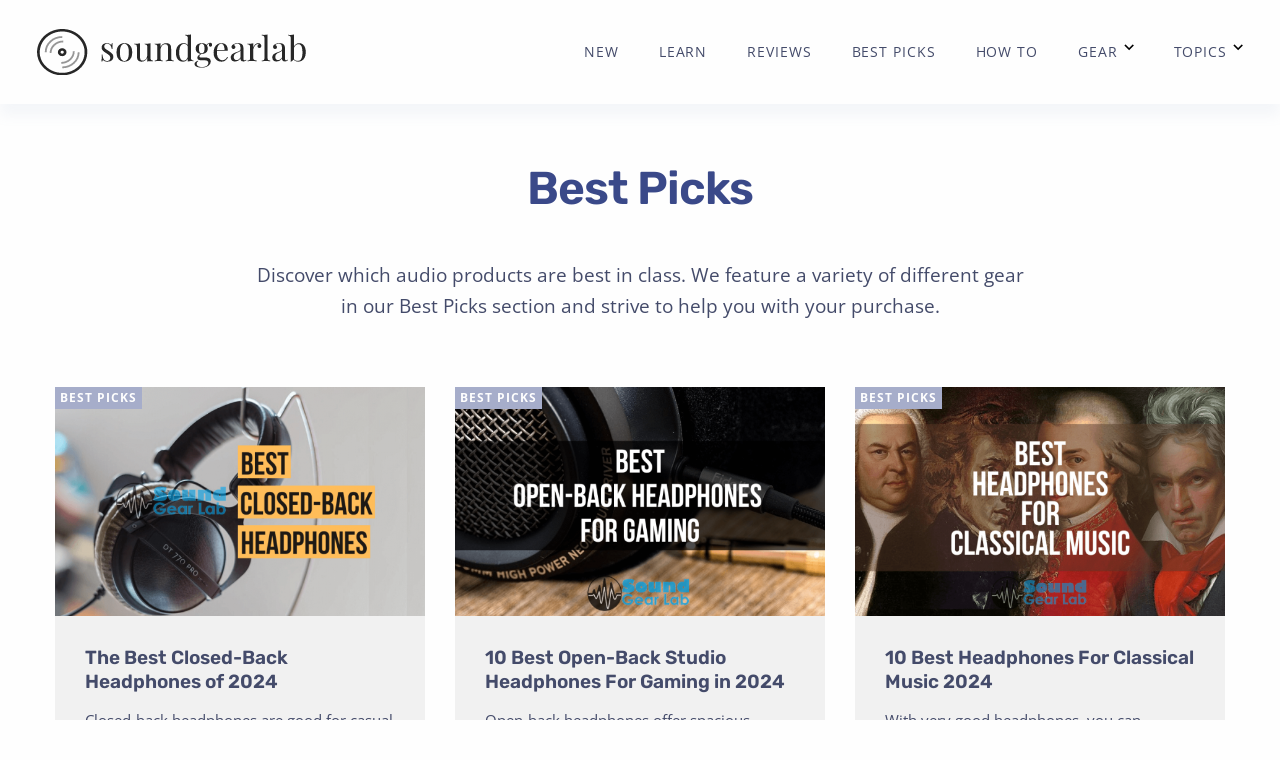

--- FILE ---
content_type: text/html; charset=UTF-8
request_url: https://soundgearlab.com/roundup/page/11/
body_size: 19293
content:
<!DOCTYPE html>
<html class="no-js override" lang="en-US">
<head><meta charset="utf-8"><script>if(navigator.userAgent.match(/MSIE|Internet Explorer/i)||navigator.userAgent.match(/Trident\/7\..*?rv:11/i)){var href=document.location.href;if(!href.match(/[?&]nowprocket/)){if(href.indexOf("?")==-1){if(href.indexOf("#")==-1){document.location.href=href+"?nowprocket=1"}else{document.location.href=href.replace("#","?nowprocket=1#")}}else{if(href.indexOf("#")==-1){document.location.href=href+"&nowprocket=1"}else{document.location.href=href.replace("#","&nowprocket=1#")}}}}</script><script>(()=>{class RocketLazyLoadScripts{constructor(){this.v="2.0.2",this.userEvents=["keydown","keyup","mousedown","mouseup","mousemove","mouseover","mouseenter","mouseout","mouseleave","touchmove","touchstart","touchend","touchcancel","wheel","click","dblclick","input","visibilitychange"],this.attributeEvents=["onblur","onclick","oncontextmenu","ondblclick","onfocus","onmousedown","onmouseenter","onmouseleave","onmousemove","onmouseout","onmouseover","onmouseup","onmousewheel","onscroll","onsubmit"]}async t(){this.i(),this.o(),/iP(ad|hone)/.test(navigator.userAgent)&&this.h(),this.u(),this.l(this),this.m(),this.k(this),this.p(this),this._(),await Promise.all([this.R(),this.L()]),this.lastBreath=Date.now(),this.S(this),this.P(),this.D(),this.O(),this.M(),await this.C(this.delayedScripts.normal),await this.C(this.delayedScripts.defer),await this.C(this.delayedScripts.async),this.T("domReady"),await this.F(),await this.j(),await this.I(),this.T("windowLoad"),await this.A(),window.dispatchEvent(new Event("rocket-allScriptsLoaded")),this.everythingLoaded=!0,this.lastTouchEnd&&await new Promise((t=>setTimeout(t,500-Date.now()+this.lastTouchEnd))),this.H(),this.T("all"),this.U(),this.W()}i(){this.CSPIssue=sessionStorage.getItem("rocketCSPIssue"),document.addEventListener("securitypolicyviolation",(t=>{this.CSPIssue||"script-src-elem"!==t.violatedDirective||"data"!==t.blockedURI||(this.CSPIssue=!0,sessionStorage.setItem("rocketCSPIssue",!0))}),{isRocket:!0})}o(){window.addEventListener("pageshow",(t=>{this.persisted=t.persisted,this.realWindowLoadedFired=!0}),{isRocket:!0}),window.addEventListener("pagehide",(()=>{this.onFirstUserAction=null}),{isRocket:!0})}h(){let t;function e(e){t=e}window.addEventListener("touchstart",e,{isRocket:!0}),window.addEventListener("touchend",(function i(o){Math.abs(o.changedTouches[0].pageX-t.changedTouches[0].pageX)<10&&Math.abs(o.changedTouches[0].pageY-t.changedTouches[0].pageY)<10&&o.timeStamp-t.timeStamp<200&&(o.target.dispatchEvent(new PointerEvent("click",{target:o.target,bubbles:!0,cancelable:!0})),event.preventDefault(),window.removeEventListener("touchstart",e,{isRocket:!0}),window.removeEventListener("touchend",i,{isRocket:!0}))}),{isRocket:!0})}q(t){this.userActionTriggered||("mousemove"!==t.type||this.firstMousemoveIgnored?"keyup"===t.type||"mouseover"===t.type||"mouseout"===t.type||(this.userActionTriggered=!0,this.onFirstUserAction&&this.onFirstUserAction()):this.firstMousemoveIgnored=!0),"click"===t.type&&t.preventDefault(),this.savedUserEvents.length>0&&(t.stopPropagation(),t.stopImmediatePropagation()),"touchstart"===this.lastEvent&&"touchend"===t.type&&(this.lastTouchEnd=Date.now()),"click"===t.type&&(this.lastTouchEnd=0),this.lastEvent=t.type,this.savedUserEvents.push(t)}u(){this.savedUserEvents=[],this.userEventHandler=this.q.bind(this),this.userEvents.forEach((t=>window.addEventListener(t,this.userEventHandler,{passive:!1,isRocket:!0})))}U(){this.userEvents.forEach((t=>window.removeEventListener(t,this.userEventHandler,{passive:!1,isRocket:!0}))),this.savedUserEvents.forEach((t=>{t.target.dispatchEvent(new window[t.constructor.name](t.type,t))}))}m(){this.eventsMutationObserver=new MutationObserver((t=>{const e="return false";for(const i of t){if("attributes"===i.type){const t=i.target.getAttribute(i.attributeName);t&&t!==e&&(i.target.setAttribute("data-rocket-"+i.attributeName,t),i.target.setAttribute(i.attributeName,e))}"childList"===i.type&&i.addedNodes.forEach((t=>{if(t.nodeType===Node.ELEMENT_NODE)for(const i of t.attributes)this.attributeEvents.includes(i.name)&&i.value&&""!==i.value&&(t.setAttribute("data-rocket-"+i.name,i.value),t.setAttribute(i.name,e))}))}})),this.eventsMutationObserver.observe(document,{subtree:!0,childList:!0,attributeFilter:this.attributeEvents})}H(){this.eventsMutationObserver.disconnect(),this.attributeEvents.forEach((t=>{document.querySelectorAll("[data-rocket-"+t+"]").forEach((e=>{e.setAttribute(t,e.getAttribute("data-rocket-"+t)),e.removeAttribute("data-rocket-"+t)}))}))}k(t){Object.defineProperty(HTMLElement.prototype,"onclick",{get(){return this.rocketonclick},set(e){this.rocketonclick=e,this.setAttribute(t.everythingLoaded?"onclick":"data-rocket-onclick","this.rocketonclick(event)")}})}S(t){function e(e,i){let o=e[i];e[i]=null,Object.defineProperty(e,i,{get:()=>o,set(s){t.everythingLoaded?o=s:e["rocket"+i]=o=s}})}e(document,"onreadystatechange"),e(window,"onload"),e(window,"onpageshow");try{Object.defineProperty(document,"readyState",{get:()=>t.rocketReadyState,set(e){t.rocketReadyState=e},configurable:!0}),document.readyState="loading"}catch(t){console.log("WPRocket DJE readyState conflict, bypassing")}}l(t){this.originalAddEventListener=EventTarget.prototype.addEventListener,this.originalRemoveEventListener=EventTarget.prototype.removeEventListener,this.savedEventListeners=[],EventTarget.prototype.addEventListener=function(e,i,o){o&&o.isRocket||!t.B(e,this)&&!t.userEvents.includes(e)||t.B(e,this)&&!t.userActionTriggered||e.startsWith("rocket-")?t.originalAddEventListener.call(this,e,i,o):t.savedEventListeners.push({target:this,remove:!1,type:e,func:i,options:o})},EventTarget.prototype.removeEventListener=function(e,i,o){o&&o.isRocket||!t.B(e,this)&&!t.userEvents.includes(e)||t.B(e,this)&&!t.userActionTriggered||e.startsWith("rocket-")?t.originalRemoveEventListener.call(this,e,i,o):t.savedEventListeners.push({target:this,remove:!0,type:e,func:i,options:o})}}T(t){"all"===t&&(EventTarget.prototype.addEventListener=this.originalAddEventListener,EventTarget.prototype.removeEventListener=this.originalRemoveEventListener),this.savedEventListeners=this.savedEventListeners.filter((e=>{let i=e.type,o=e.target||window;return"domReady"===t&&"DOMContentLoaded"!==i&&"readystatechange"!==i||("windowLoad"===t&&"load"!==i&&"readystatechange"!==i&&"pageshow"!==i||(this.B(i,o)&&(i="rocket-"+i),e.remove?o.removeEventListener(i,e.func,e.options):o.addEventListener(i,e.func,e.options),!1))}))}p(t){let e;function i(e){return t.everythingLoaded?e:e.split(" ").map((t=>"load"===t||t.startsWith("load.")?"rocket-jquery-load":t)).join(" ")}function o(o){function s(e){const s=o.fn[e];o.fn[e]=o.fn.init.prototype[e]=function(){return this[0]===window&&t.userActionTriggered&&("string"==typeof arguments[0]||arguments[0]instanceof String?arguments[0]=i(arguments[0]):"object"==typeof arguments[0]&&Object.keys(arguments[0]).forEach((t=>{const e=arguments[0][t];delete arguments[0][t],arguments[0][i(t)]=e}))),s.apply(this,arguments),this}}if(o&&o.fn&&!t.allJQueries.includes(o)){const e={DOMContentLoaded:[],"rocket-DOMContentLoaded":[]};for(const t in e)document.addEventListener(t,(()=>{e[t].forEach((t=>t()))}),{isRocket:!0});o.fn.ready=o.fn.init.prototype.ready=function(i){function s(){parseInt(o.fn.jquery)>2?setTimeout((()=>i.bind(document)(o))):i.bind(document)(o)}return t.realDomReadyFired?!t.userActionTriggered||t.fauxDomReadyFired?s():e["rocket-DOMContentLoaded"].push(s):e.DOMContentLoaded.push(s),o([])},s("on"),s("one"),s("off"),t.allJQueries.push(o)}e=o}t.allJQueries=[],o(window.jQuery),Object.defineProperty(window,"jQuery",{get:()=>e,set(t){o(t)}})}P(){const t=new Map;document.write=document.writeln=function(e){const i=document.currentScript,o=document.createRange(),s=i.parentElement;let n=t.get(i);void 0===n&&(n=i.nextSibling,t.set(i,n));const a=document.createDocumentFragment();o.setStart(a,0),a.appendChild(o.createContextualFragment(e)),s.insertBefore(a,n)}}async R(){return new Promise((t=>{this.userActionTriggered?t():this.onFirstUserAction=t}))}async L(){return new Promise((t=>{document.addEventListener("DOMContentLoaded",(()=>{this.realDomReadyFired=!0,t()}),{isRocket:!0})}))}async I(){return this.realWindowLoadedFired?Promise.resolve():new Promise((t=>{window.addEventListener("load",t,{isRocket:!0})}))}M(){this.pendingScripts=[];this.scriptsMutationObserver=new MutationObserver((t=>{for(const e of t)e.addedNodes.forEach((t=>{"SCRIPT"!==t.tagName||t.noModule||t.isWPRocket||this.pendingScripts.push({script:t,promise:new Promise((e=>{const i=()=>{const i=this.pendingScripts.findIndex((e=>e.script===t));i>=0&&this.pendingScripts.splice(i,1),e()};t.addEventListener("load",i,{isRocket:!0}),t.addEventListener("error",i,{isRocket:!0}),setTimeout(i,1e3)}))})}))})),this.scriptsMutationObserver.observe(document,{childList:!0,subtree:!0})}async j(){await this.J(),this.pendingScripts.length?(await this.pendingScripts[0].promise,await this.j()):this.scriptsMutationObserver.disconnect()}D(){this.delayedScripts={normal:[],async:[],defer:[]},document.querySelectorAll("script[type$=rocketlazyloadscript]").forEach((t=>{t.hasAttribute("data-rocket-src")?t.hasAttribute("async")&&!1!==t.async?this.delayedScripts.async.push(t):t.hasAttribute("defer")&&!1!==t.defer||"module"===t.getAttribute("data-rocket-type")?this.delayedScripts.defer.push(t):this.delayedScripts.normal.push(t):this.delayedScripts.normal.push(t)}))}async _(){await this.L();let t=[];document.querySelectorAll("script[type$=rocketlazyloadscript][data-rocket-src]").forEach((e=>{let i=e.getAttribute("data-rocket-src");if(i&&!i.startsWith("data:")){i.startsWith("//")&&(i=location.protocol+i);try{const o=new URL(i).origin;o!==location.origin&&t.push({src:o,crossOrigin:e.crossOrigin||"module"===e.getAttribute("data-rocket-type")})}catch(t){}}})),t=[...new Map(t.map((t=>[JSON.stringify(t),t]))).values()],this.N(t,"preconnect")}async $(t){if(await this.G(),!0!==t.noModule||!("noModule"in HTMLScriptElement.prototype))return new Promise((e=>{let i;function o(){(i||t).setAttribute("data-rocket-status","executed"),e()}try{if(navigator.userAgent.includes("Firefox/")||""===navigator.vendor||this.CSPIssue)i=document.createElement("script"),[...t.attributes].forEach((t=>{let e=t.nodeName;"type"!==e&&("data-rocket-type"===e&&(e="type"),"data-rocket-src"===e&&(e="src"),i.setAttribute(e,t.nodeValue))})),t.text&&(i.text=t.text),t.nonce&&(i.nonce=t.nonce),i.hasAttribute("src")?(i.addEventListener("load",o,{isRocket:!0}),i.addEventListener("error",(()=>{i.setAttribute("data-rocket-status","failed-network"),e()}),{isRocket:!0}),setTimeout((()=>{i.isConnected||e()}),1)):(i.text=t.text,o()),i.isWPRocket=!0,t.parentNode.replaceChild(i,t);else{const i=t.getAttribute("data-rocket-type"),s=t.getAttribute("data-rocket-src");i?(t.type=i,t.removeAttribute("data-rocket-type")):t.removeAttribute("type"),t.addEventListener("load",o,{isRocket:!0}),t.addEventListener("error",(i=>{this.CSPIssue&&i.target.src.startsWith("data:")?(console.log("WPRocket: CSP fallback activated"),t.removeAttribute("src"),this.$(t).then(e)):(t.setAttribute("data-rocket-status","failed-network"),e())}),{isRocket:!0}),s?(t.fetchPriority="high",t.removeAttribute("data-rocket-src"),t.src=s):t.src="data:text/javascript;base64,"+window.btoa(unescape(encodeURIComponent(t.text)))}}catch(i){t.setAttribute("data-rocket-status","failed-transform"),e()}}));t.setAttribute("data-rocket-status","skipped")}async C(t){const e=t.shift();return e?(e.isConnected&&await this.$(e),this.C(t)):Promise.resolve()}O(){this.N([...this.delayedScripts.normal,...this.delayedScripts.defer,...this.delayedScripts.async],"preload")}N(t,e){this.trash=this.trash||[];let i=!0;var o=document.createDocumentFragment();t.forEach((t=>{const s=t.getAttribute&&t.getAttribute("data-rocket-src")||t.src;if(s&&!s.startsWith("data:")){const n=document.createElement("link");n.href=s,n.rel=e,"preconnect"!==e&&(n.as="script",n.fetchPriority=i?"high":"low"),t.getAttribute&&"module"===t.getAttribute("data-rocket-type")&&(n.crossOrigin=!0),t.crossOrigin&&(n.crossOrigin=t.crossOrigin),t.integrity&&(n.integrity=t.integrity),t.nonce&&(n.nonce=t.nonce),o.appendChild(n),this.trash.push(n),i=!1}})),document.head.appendChild(o)}W(){this.trash.forEach((t=>t.remove()))}async F(){try{document.readyState="interactive"}catch(t){}this.fauxDomReadyFired=!0;try{await this.G(),document.dispatchEvent(new Event("rocket-readystatechange")),await this.G(),document.rocketonreadystatechange&&document.rocketonreadystatechange(),await this.G(),document.dispatchEvent(new Event("rocket-DOMContentLoaded")),await this.G(),window.dispatchEvent(new Event("rocket-DOMContentLoaded"))}catch(t){console.error(t)}}async A(){try{document.readyState="complete"}catch(t){}try{await this.G(),document.dispatchEvent(new Event("rocket-readystatechange")),await this.G(),document.rocketonreadystatechange&&document.rocketonreadystatechange(),await this.G(),window.dispatchEvent(new Event("rocket-load")),await this.G(),window.rocketonload&&window.rocketonload(),await this.G(),this.allJQueries.forEach((t=>t(window).trigger("rocket-jquery-load"))),await this.G();const t=new Event("rocket-pageshow");t.persisted=this.persisted,window.dispatchEvent(t),await this.G(),window.rocketonpageshow&&window.rocketonpageshow({persisted:this.persisted})}catch(t){console.error(t)}}async G(){Date.now()-this.lastBreath>45&&(await this.J(),this.lastBreath=Date.now())}async J(){return document.hidden?new Promise((t=>setTimeout(t))):new Promise((t=>requestAnimationFrame(t)))}B(t,e){return e===document&&"readystatechange"===t||(e===document&&"DOMContentLoaded"===t||(e===window&&"DOMContentLoaded"===t||(e===window&&"load"===t||e===window&&"pageshow"===t)))}static run(){(new RocketLazyLoadScripts).t()}}RocketLazyLoadScripts.run()})();</script>

      
   <meta name="viewport" content="width=device-width, initial-scale=1, maximum-scale=1" />
   <meta name='robots' content='index, follow, max-image-preview:large, max-snippet:-1, max-video-preview:-1' />
	<style></style>
	
	<!-- This site is optimized with the Yoast SEO plugin v24.5 - https://yoast.com/wordpress/plugins/seo/ -->
	<title>Best Picks - Sound Gear Lab</title><link rel="preload" data-rocket-preload as="font" href="https://fonts.gstatic.com/s/opensans/v43/memvYaGs126MiZpBA-UvWbX2vVnXBbObj2OVTS2mu1aB.woff2" crossorigin><link rel="preload" data-rocket-preload as="font" href="https://fonts.gstatic.com/s/opensans/v43/memvYaGs126MiZpBA-UvWbX2vVnXBbObj2OVTS-muw.woff2" crossorigin><link rel="preload" data-rocket-preload as="font" href="https://fonts.gstatic.com/s/rubik/v30/iJWZBXyIfDnIV5PNhY1KTN7Z-Yh-2Y-FV0U1.woff2" crossorigin><style id="wpr-usedcss">img:is([sizes=auto i],[sizes^="auto," i]){contain-intrinsic-size:3000px 1500px}:root{--wp--preset--aspect-ratio--square:1;--wp--preset--aspect-ratio--4-3:4/3;--wp--preset--aspect-ratio--3-4:3/4;--wp--preset--aspect-ratio--3-2:3/2;--wp--preset--aspect-ratio--2-3:2/3;--wp--preset--aspect-ratio--16-9:16/9;--wp--preset--aspect-ratio--9-16:9/16;--wp--preset--color--black:#000000;--wp--preset--color--cyan-bluish-gray:#abb8c3;--wp--preset--color--white:#ffffff;--wp--preset--color--pale-pink:#f78da7;--wp--preset--color--vivid-red:#cf2e2e;--wp--preset--color--luminous-vivid-orange:#ff6900;--wp--preset--color--luminous-vivid-amber:#fcb900;--wp--preset--color--light-green-cyan:#7bdcb5;--wp--preset--color--vivid-green-cyan:#00d084;--wp--preset--color--pale-cyan-blue:#8ed1fc;--wp--preset--color--vivid-cyan-blue:#0693e3;--wp--preset--color--vivid-purple:#9b51e0;--wp--preset--gradient--vivid-cyan-blue-to-vivid-purple:linear-gradient(135deg,rgba(6, 147, 227, 1) 0%,rgb(155, 81, 224) 100%);--wp--preset--gradient--light-green-cyan-to-vivid-green-cyan:linear-gradient(135deg,rgb(122, 220, 180) 0%,rgb(0, 208, 130) 100%);--wp--preset--gradient--luminous-vivid-amber-to-luminous-vivid-orange:linear-gradient(135deg,rgba(252, 185, 0, 1) 0%,rgba(255, 105, 0, 1) 100%);--wp--preset--gradient--luminous-vivid-orange-to-vivid-red:linear-gradient(135deg,rgba(255, 105, 0, 1) 0%,rgb(207, 46, 46) 100%);--wp--preset--gradient--very-light-gray-to-cyan-bluish-gray:linear-gradient(135deg,rgb(238, 238, 238) 0%,rgb(169, 184, 195) 100%);--wp--preset--gradient--cool-to-warm-spectrum:linear-gradient(135deg,rgb(74, 234, 220) 0%,rgb(151, 120, 209) 20%,rgb(207, 42, 186) 40%,rgb(238, 44, 130) 60%,rgb(251, 105, 98) 80%,rgb(254, 248, 76) 100%);--wp--preset--gradient--blush-light-purple:linear-gradient(135deg,rgb(255, 206, 236) 0%,rgb(152, 150, 240) 100%);--wp--preset--gradient--blush-bordeaux:linear-gradient(135deg,rgb(254, 205, 165) 0%,rgb(254, 45, 45) 50%,rgb(107, 0, 62) 100%);--wp--preset--gradient--luminous-dusk:linear-gradient(135deg,rgb(255, 203, 112) 0%,rgb(199, 81, 192) 50%,rgb(65, 88, 208) 100%);--wp--preset--gradient--pale-ocean:linear-gradient(135deg,rgb(255, 245, 203) 0%,rgb(182, 227, 212) 50%,rgb(51, 167, 181) 100%);--wp--preset--gradient--electric-grass:linear-gradient(135deg,rgb(202, 248, 128) 0%,rgb(113, 206, 126) 100%);--wp--preset--gradient--midnight:linear-gradient(135deg,rgb(2, 3, 129) 0%,rgb(40, 116, 252) 100%);--wp--preset--font-size--small:13px;--wp--preset--font-size--medium:20px;--wp--preset--font-size--large:36px;--wp--preset--font-size--x-large:42px;--wp--preset--spacing--20:0.44rem;--wp--preset--spacing--30:0.67rem;--wp--preset--spacing--40:1rem;--wp--preset--spacing--50:1.5rem;--wp--preset--spacing--60:2.25rem;--wp--preset--spacing--70:3.38rem;--wp--preset--spacing--80:5.06rem;--wp--preset--shadow--natural:6px 6px 9px rgba(0, 0, 0, .2);--wp--preset--shadow--deep:12px 12px 50px rgba(0, 0, 0, .4);--wp--preset--shadow--sharp:6px 6px 0px rgba(0, 0, 0, .2);--wp--preset--shadow--outlined:6px 6px 0px -3px rgba(255, 255, 255, 1),6px 6px rgba(0, 0, 0, 1);--wp--preset--shadow--crisp:6px 6px 0px rgba(0, 0, 0, 1)}:where(.is-layout-flex){gap:.5em}:where(.is-layout-grid){gap:.5em}:where(.wp-block-post-template.is-layout-flex){gap:1.25em}:where(.wp-block-post-template.is-layout-grid){gap:1.25em}:where(.wp-block-columns.is-layout-flex){gap:2em}:where(.wp-block-columns.is-layout-grid){gap:2em}:root :where(.wp-block-pullquote){font-size:1.5em;line-height:1.6}@font-face{font-family:'Open Sans';font-style:normal;font-weight:400;font-stretch:100%;font-display:swap;src:url(https://fonts.gstatic.com/s/opensans/v43/memvYaGs126MiZpBA-UvWbX2vVnXBbObj2OVTS2mu1aB.woff2) format('woff2');unicode-range:U+0307-0308,U+0590-05FF,U+200C-2010,U+20AA,U+25CC,U+FB1D-FB4F}@font-face{font-family:'Open Sans';font-style:normal;font-weight:400;font-stretch:100%;font-display:swap;src:url(https://fonts.gstatic.com/s/opensans/v43/memvYaGs126MiZpBA-UvWbX2vVnXBbObj2OVTS-muw.woff2) format('woff2');unicode-range:U+0000-00FF,U+0131,U+0152-0153,U+02BB-02BC,U+02C6,U+02DA,U+02DC,U+0304,U+0308,U+0329,U+2000-206F,U+20AC,U+2122,U+2191,U+2193,U+2212,U+2215,U+FEFF,U+FFFD}@font-face{font-family:'Open Sans';font-style:normal;font-weight:700;font-stretch:100%;font-display:swap;src:url(https://fonts.gstatic.com/s/opensans/v43/memvYaGs126MiZpBA-UvWbX2vVnXBbObj2OVTS2mu1aB.woff2) format('woff2');unicode-range:U+0307-0308,U+0590-05FF,U+200C-2010,U+20AA,U+25CC,U+FB1D-FB4F}@font-face{font-family:'Open Sans';font-style:normal;font-weight:700;font-stretch:100%;font-display:swap;src:url(https://fonts.gstatic.com/s/opensans/v43/memvYaGs126MiZpBA-UvWbX2vVnXBbObj2OVTS-muw.woff2) format('woff2');unicode-range:U+0000-00FF,U+0131,U+0152-0153,U+02BB-02BC,U+02C6,U+02DA,U+02DC,U+0304,U+0308,U+0329,U+2000-206F,U+20AC,U+2122,U+2191,U+2193,U+2212,U+2215,U+FEFF,U+FFFD}@font-face{font-family:Rubik;font-style:normal;font-weight:600;font-display:swap;src:url(https://fonts.gstatic.com/s/rubik/v30/iJWZBXyIfDnIV5PNhY1KTN7Z-Yh-2Y-FV0U1.woff2) format('woff2');unicode-range:U+0000-00FF,U+0131,U+0152-0153,U+02BB-02BC,U+02C6,U+02DA,U+02DC,U+0304,U+0308,U+0329,U+2000-206F,U+20AC,U+2122,U+2191,U+2193,U+2212,U+2215,U+FEFF,U+FFFD}html{line-height:1.15;-webkit-text-size-adjust:100%}body{margin:0}h1{font-size:2em;margin:.67em 0}a{background-color:transparent}abbr[title]{border-bottom:none;text-decoration:underline;text-decoration:underline dotted}code{font-family:monospace,monospace;font-size:1em}small{font-size:80%}img{border-style:none}button,input,optgroup,select,textarea{font-family:inherit;font-size:100%;line-height:1.15;margin:0}button,input{overflow:visible}button,select{text-transform:none}[type=button],[type=submit],button{-webkit-appearance:button}[type=button]::-moz-focus-inner,[type=submit]::-moz-focus-inner,button::-moz-focus-inner{border-style:none;padding:0}[type=button]:-moz-focusring,[type=submit]:-moz-focusring,button:-moz-focusring{outline:ButtonText dotted 1px}fieldset{padding:.35em .75em .625em}progress{vertical-align:baseline}textarea{overflow:auto}[type=checkbox],[type=radio]{box-sizing:border-box;padding:0}[type=number]::-webkit-inner-spin-button,[type=number]::-webkit-outer-spin-button{height:auto}[type=search]{-webkit-appearance:textfield;outline-offset:-2px}[type=search]::-webkit-search-decoration{-webkit-appearance:none}::-webkit-file-upload-button{-webkit-appearance:button;font:inherit}details{display:block}summary{display:list-item}template{display:none}[hidden]{display:none}.foundation-mq{font-family:"small=0em&medium=40em&large=64em&xlarge=75em&xxlarge=90em"}html{box-sizing:border-box;font-size:100%}*,::after,::before{box-sizing:inherit}body{margin:0;padding:0;background:#fefefe;font-family:"Open Sans",sans-serif;font-weight:400;line-height:1.5;color:#0a0a0a;-webkit-font-smoothing:antialiased;-moz-osx-font-smoothing:grayscale}img{display:inline-block;vertical-align:middle;max-width:100%;height:auto;-ms-interpolation-mode:bicubic}textarea{height:auto;min-height:50px;border-radius:0}select{box-sizing:border-box;width:100%;border-radius:0}button{padding:0;appearance:none;border:0;border-radius:0;background:0 0;line-height:1;cursor:auto}button,input,optgroup,select,textarea{font-family:inherit}.is-visible{display:block!important}.row{max-width:75rem;margin-right:auto;margin-left:auto;display:flex;flex-flow:row wrap}.row .row{margin-right:-.625rem;margin-left:-.625rem}@media print,screen and (min-width:64em){.row .row{margin-right:-.9375rem;margin-left:-.9375rem}}.row:not(.expanded) .row{max-width:none}.column,.columns{flex:1 1 0px;padding-right:.625rem;padding-left:.625rem;min-width:0}.column.row.row,.row.row.columns{float:none;display:block}.row .column.row.row,.row .row.row.columns{margin-right:0;margin-left:0;padding-right:0;padding-left:0}.small-12{flex:0 0 100%;max-width:100%}@media print,screen and (min-width:40em){.row .row{margin-right:-.9375rem;margin-left:-.9375rem}.column,.columns{padding-right:.9375rem;padding-left:.9375rem}.medium-offset-2{margin-left:16.6666666667%}.medium-4{flex:0 0 33.3333333333%;max-width:33.3333333333%}.medium-6{flex:0 0 50%;max-width:50%}.medium-8{flex:0 0 66.6666666667%;max-width:66.6666666667%}}.shrink{flex:0 0 auto;max-width:100%}.align-right{justify-content:flex-end}.align-right.vertical.menu>li>a{justify-content:flex-end}.align-middle{align-items:center}.hide{display:none!important}#menu_mobile_container{position:fixed;height:100%;bottom:0;right:-100%;width:100%;display:flex;justify-content:flex-end;transition:right .25s;z-index:100}#menu_mobile_container #menu_mobile{background-color:#a6adca;width:80%;overflow-y:scroll;padding:25px}#menu_mobile_container #menu_mobile .menu_mobile_ul{margin:0;padding:0;list-style:none}#menu_mobile_container #menu_mobile .menu_mobile_ul li{list-style:none}#menu_mobile_container #menu_mobile .menu_mobile_ul a{text-decoration:none;font-family:Rubik;color:#fefefe}#menu_mobile_container #menu_mobile .menu_mobile_ul>li{margin:15px;display:flex;position:relative;flex-wrap:wrap}#menu_mobile_container #menu_mobile .menu_mobile_ul>li.menu_header_item_parent>a{padding-right:18px;position:relative}#menu_mobile_container #menu_mobile .menu_mobile_ul>li.menu_header_item_parent>a:before{content:" ";width:19px;height:28px;position:absolute;background-image:url(https://soundgearlab.com/wp-content/themes/sgl/_exports/_css-source/_images/icon-caret.svg);background-size:contain;background-repeat:no-repeat;right:0;top:-1px;transform:rotate(90deg)}#menu_mobile_container #menu_mobile .menu_mobile_ul>li>a{width:100%}#menu_mobile_container #menu_mobile .menu_mobile_ul>li>ul{margin:0;list-style:none;left:0;width:100%;padding:4px 15px 0;display:block!important}#menu_mobile_container #menu_mobile .menu_mobile_ul>li>ul>li{margin-bottom:4px}#menu_mobile_container #menu_mobile .menu_mobile_ul>li>ul>li>a{text-transform:uppercase;font-size:13px;letter-spacing:.5px}#menu_mobile_container #menu_mobile .menu_mobile_ul>li>ul>li>ul{margin:0;list-style:none}header{width:100%;z-index:5;background-color:#fefefe;padding:20px 0;transition:padding .25s;position:relative;box-shadow:0 12px 12px rgba(130,149,187,.08)}header.scroll{padding:5px 0;position:fixed;top:0;z-index:4}header.scroll .logo a img{max-width:200px}header .hold_header{transition:transform .25s;transform:translateX(0);max-width:none}@media only screen and (min-width:640px){header .hold_header>.columns{padding:0 37px}}header .hold_header .logo{display:flex;align-items:center}header .hold_header .logo a img{transition:max-width .25s;width:270px}@media only screen and (max-width:640px){header.scroll{padding:6px 0}header .hold_header .logo a img{max-width:150px}}header .hold_header .logo a h1{margin-bottom:0}header .hold_header .navigation{display:flex}header .hold_header .navigation .menu_mobile_trigger_holder #menu_mobile_trigger{display:none;width:30px;height:17px;position:relative;transform:rotate(0);transition:.5s ease-in-out;cursor:pointer;background-color:transparent;float:right}header .hold_header .navigation .menu_mobile_trigger_holder #menu_mobile_trigger span{display:block;position:absolute;height:1px;width:100%;background:#1507a5;border-radius:0;opacity:1;left:0;transform:rotate(0);transition:.25s ease-in-out}header .hold_header .navigation .menu_mobile_trigger_holder #menu_mobile_trigger span:first-child{top:0}header .hold_header .navigation .menu_mobile_trigger_holder #menu_mobile_trigger span:nth-child(2),header .hold_header .navigation .menu_mobile_trigger_holder #menu_mobile_trigger span:nth-child(3){top:8px}header .hold_header .navigation .menu_mobile_trigger_holder #menu_mobile_trigger span:nth-child(4){top:16px}header .hold_header .navigation .menu_wrap .is-drilldown{width:100%!important;max-width:100%!important}footer a,footer div{color:#fefefe;text-decoration:none;font-size:14px}footer a:hover{color:#fefefe}footer .top-footer{background-color:#a6adca;padding:50px 0}footer .top-footer .menu{display:flex;align-items:center;justify-content:flex-end}@media only screen and (max-width:640px){footer .top-footer .menu{justify-content:flex-start;margin-top:20px}}footer .top-footer .menu .footer-menu-1{display:flex;padding-left:0;margin:0;flex:0 0 100%;flex-wrap:wrap;list-style:none}footer .top-footer .menu .footer-menu-1 li{padding-left:30px}@media only screen and (max-width:640px){footer .top-footer .menu .footer-menu-1 li{padding-left:0;flex:0 0 100%;margin-top:7px}}footer .top-footer .menu .footer-menu-1 li a{font-weight:700}footer .top-footer .logo img{opacity:.8;transition:opacity .25s}footer .top-footer .logo img:hover{opacity:1}footer .bottom-footer{background-color:#0a0a0a;padding:20px 0}footer .bottom-footer a,footer .bottom-footer div{font-size:12px}footer .bottom-footer .columns{display:flex;align-items:center}@media only screen and (max-width:640px){footer .bottom-footer .columns{flex:0 0 100%;margin:25px 0}}footer .bottom-footer .social a{display:inline-block;width:30px;margin:0 5px}footer .bottom-footer .social a svg{max-width:30px;max-height:30px}footer .bottom-footer .social a svg circle{fill:#fefefe!important}footer .bottom-footer .social a svg path{fill:#0a0a0a!important}footer .bottom-footer .social a svg #g3031>path{fill:#fefefe!important}footer .bottom-footer .social a svg #g3031>path path{fill:#0a0a0a!important}footer .bottom-footer .links{display:flex;justify-content:flex-end}footer .bottom-footer .links a{padding-left:20px}body{transition:transform .25s;color:#444b6a}body.mobile_menu_active #menu_mobile_container{right:0}body.mobile_menu_active header>.row{transform:translateX(calc(-100% + 64px))}body.mobile_menu_active .hold_header .navigation .menu_mobile_trigger_holder #menu_mobile_trigger span:first-child{top:12px;width:0;left:50%}body.mobile_menu_active .hold_header .navigation .menu_mobile_trigger_holder #menu_mobile_trigger span:nth-child(2){-webkit-transform:rotate(45deg);-moz-transform:rotate(45deg);-o-transform:rotate(45deg);transform:rotate(45deg)}body.mobile_menu_active .hold_header .navigation .menu_mobile_trigger_holder #menu_mobile_trigger span:nth-child(3){-webkit-transform:rotate(-45deg);-moz-transform:rotate(-45deg);-o-transform:rotate(-45deg);transform:rotate(-45deg)}body.mobile_menu_active .hold_header .navigation .menu_mobile_trigger_holder #menu_mobile_trigger span:nth-child(4){top:12px;width:0;left:50%}h1,h2,h4,h6{font-weight:600;font-family:Rubik;margin-top:0;letter-spacing:-1px;color:#3a4989}h1{font-size:46px;margin-bottom:28px;line-height:49px}h2{font-size:30px;margin-bottom:19px;line-height:38px}h4{font-size:19px;margin-bottom:14px;line-height:24px;font-weight:700;letter-spacing:0}h6{font-size:16px;margin-bottom:12px;line-height:18px}li,p{font-size:19px;line-height:32px}a,button,input,select,textarea{-webkit-tap-highlight-color:transparent;transition:background-color .25s,color .25s}a{color:#1507a5}ul.menu_header{float:right;display:flex}@media only screen and (max-width:425px){ul.menu_header{display:block}}ul.menu_header li{list-style:none}ul.menu_header a{text-decoration:none;text-transform:uppercase;font-size:14px;color:#444b6a;letter-spacing:.9px}ul.menu_header a:hover{color:#1507a5}ul.menu_header>li{margin:0 20px;display:flex;position:relative}ul.menu_header>li.menu_id_5540{display:none}ul.menu_header>li:last-child{margin-right:0}ul.menu_header>li.menu_header_item_parent>a{padding-right:16px;position:relative}ul.menu_header>li.menu_header_item_parent>a:before{content:" ";width:19px;height:28px;position:absolute;background-image:url("https://soundgearlab.com/wp-content/themes/sgl/_images/icon-caret.svg");background-size:contain;background-repeat:no-repeat;right:0;top:-3px;transform:rotate(90deg)}ul.menu_header>li>ul{margin:0;list-style:none;position:absolute;right:0;width:200px;top:100%;padding:15px;background-color:#a6adca;z-index:15}ul.menu_header>li>ul>li>ul{margin:0;list-style:none}.blog-archive{padding-top:60px;padding-bottom:60px}@media only screen and (max-width:1024px){header .hold_header .navigation .menu_mobile_trigger_holder #menu_mobile_trigger{display:block}header .hold_header .navigation .menu_wrap{position:absolute;left:0;width:100%;top:-300px;transition:top .5s}html.override{margin-top:0!important}#wpadminbar{display:none}.blog-archive{padding-top:60px;padding-bottom:60px}}.blog-archive .title{margin-bottom:46px}.blog-archive .title>.column{text-align:center}.blog-archive .title>.column h1{text-align:center}.blog-archive .title>.column p{font-size:19px;line-height:31px}.blog-archive .pagination{text-align:center;padding-top:45px;padding-bottom:20px;margin:0 auto}.blog-archive .pagination ul{padding:0;margin:0;display:flex;justify-content:center;width:100%;list-style-type:none}.blog-archive .pagination ul li{font-size:20px;margin-right:6px;border-radius:0;font-weight:700}.blog-archive .pagination ul li::marker{display:none}.blog-archive .pagination ul li a{line-height:25px;padding:6px 14px;background-color:#f1f1f1;text-decoration:none;color:#444b6a;transition:background-color .25s}.blog-archive .pagination ul li a:hover{background-color:#a6adca}.blog-archive .pagination ul li span.current{background-color:#a6adca;padding:6px 14px}.fm_article_box{margin-bottom:30px}.fm_article_box .hold_me{background-color:#f1f1f1;height:100%;position:relative;cursor:pointer;transition:background-color .25s}.fm_article_box .hold_me:hover{background-color:#a6adca}.fm_article_box .hold_me:hover .content a{color:#fefefe;text-decoration:none}.fm_article_box .hold_me:hover .content a h4{color:#fefefe}.fm_article_box .hold_me:hover .content p{color:#fefefe}.fm_article_box .hold_me .image{background-size:cover;background-position:center center;padding-top:62%;width:100%;transition:.25s all}.fm_article_box .hold_me .image .term{background-color:#a6adca;padding:2px 5px;font-size:12px;text-decoration:none;color:#fefefe;font-weight:700;letter-spacing:1px;text-transform:uppercase;position:absolute;left:0;top:0}.fm_article_box .hold_me .image .term:hover{background-color:#0a0a0a}.fm_article_box .hold_me .content{padding:30px;overflow:hidden}.fm_article_box .hold_me .content h4{margin:0;font-weight:400}.fm_article_box .hold_me .content h4 a{color:#444b6a;text-decoration:none;transition:color .25s}.fm_article_box .hold_me .content p{margin-bottom:0;font-size:15px;line-height:23px;transition:color .25s}.fm_article_box .hold_me .content .button{position:absolute;bottom:30px;left:30px;margin:0}.button{margin-left:12px;text-decoration:none}.button:first-of-type{margin-left:0}.fm_related_posts{padding-bottom:40px}.fm_related_posts .row.title{position:relative;padding-top:40px}.fm_related_posts .row.title::after{height:1px;background-color:#e8e8e8;width:calc(100% - 30px);left:15px;position:absolute;top:0;content:" "}@media only screen and (max-width:640px){footer .bottom-footer .links a{padding-left:0;padding-right:20px}.blog-archive{padding-top:40px;padding-bottom:40px}.fm_related_posts .row.title{padding-top:25px}.fm_related_posts .row.title::after{left:11px;width:calc(100% - 22px)}}</style><link rel="preload" data-rocket-preload as="image" href="https://soundgearlab.com/wp-content/uploads/fly-images/4477/best-closed-back-headphones-600x370-c.png" fetchpriority="high"><noscript><link rel="stylesheet" href="https://fonts.googleapis.com/css2?family=Open+Sans:ital,wght@0,400;0,700;1,400&#038;family=Rubik:wght@600&#038;display=swap" /></noscript>
	<meta name="description" content="Our Editorially curated lists of best picks will help you narrow down on your choices. Quit the search and join us as we explore." />
	<link rel="canonical" href="https://soundgearlab.com/roundup/page/11/" />
	<link rel="prev" href="https://soundgearlab.com/roundup/page/10/" />
	<link rel="next" href="https://soundgearlab.com/roundup/page/12/" />
	<meta property="og:locale" content="en_US" />
	<meta property="og:type" content="article" />
	<meta property="og:title" content="Best Picks - Sound Gear Lab" />
	<meta property="og:description" content="Our Editorially curated lists of best picks will help you narrow down on your choices. Quit the search and join us as we explore." />
	<meta property="og:url" content="https://soundgearlab.com/roundup/" />
	<meta property="og:site_name" content="SoundGearLab" />
	<meta property="og:image" content="https://soundgearlab.com/wp-content/uploads/2018/09/sound-gear-lab-logo-full.png" />
	<meta property="og:image:width" content="660" />
	<meta property="og:image:height" content="239" />
	<meta property="og:image:type" content="image/png" />
	<meta name="twitter:card" content="summary_large_image" />
	<meta name="twitter:site" content="@soundgearlab" />
	<script type="application/ld+json" class="yoast-schema-graph">{"@context":"https://schema.org","@graph":[{"@type":"CollectionPage","@id":"https://soundgearlab.com/roundup/","url":"https://soundgearlab.com/roundup/page/11/","name":"Best Picks - Sound Gear Lab","isPartOf":{"@id":"https://soundgearlab.com/#website"},"primaryImageOfPage":{"@id":"https://soundgearlab.com/roundup/page/11/#primaryimage"},"image":{"@id":"https://soundgearlab.com/roundup/page/11/#primaryimage"},"thumbnailUrl":"https://soundgearlab.com/wp-content/uploads/2020/04/best-closed-back-headphones.png","description":"Our Editorially curated lists of best picks will help you narrow down on your choices. Quit the search and join us as we explore.","breadcrumb":{"@id":"https://soundgearlab.com/roundup/page/11/#breadcrumb"},"inLanguage":"en-US"},{"@type":"ImageObject","inLanguage":"en-US","@id":"https://soundgearlab.com/roundup/page/11/#primaryimage","url":"https://soundgearlab.com/wp-content/uploads/2020/04/best-closed-back-headphones.png","contentUrl":"https://soundgearlab.com/wp-content/uploads/2020/04/best-closed-back-headphones.png","width":726,"height":465,"caption":"The Best Closed-Back Headphones"},{"@type":"BreadcrumbList","@id":"https://soundgearlab.com/roundup/page/11/#breadcrumb","itemListElement":[{"@type":"ListItem","position":1,"name":"Home","item":"https://soundgearlab.com/"},{"@type":"ListItem","position":2,"name":"Best Picks"}]},{"@type":"WebSite","@id":"https://soundgearlab.com/#website","url":"https://soundgearlab.com/","name":"SoundGearLab","description":"Guides and Reviews on Sound Gear &amp; Products","publisher":{"@id":"https://soundgearlab.com/#organization"},"potentialAction":[{"@type":"SearchAction","target":{"@type":"EntryPoint","urlTemplate":"https://soundgearlab.com/?s={search_term_string}"},"query-input":{"@type":"PropertyValueSpecification","valueRequired":true,"valueName":"search_term_string"}}],"inLanguage":"en-US"},{"@type":"Organization","@id":"https://soundgearlab.com/#organization","name":"Sound Gear Lab","url":"https://soundgearlab.com/","logo":{"@type":"ImageObject","inLanguage":"en-US","@id":"https://soundgearlab.com/#/schema/logo/image/","url":"https://soundgearlab.com/wp-content/uploads/2018/09/sound-gear-lab-logo-full.png","contentUrl":"https://soundgearlab.com/wp-content/uploads/2018/09/sound-gear-lab-logo-full.png","width":660,"height":239,"caption":"Sound Gear Lab"},"image":{"@id":"https://soundgearlab.com/#/schema/logo/image/"},"sameAs":["https://www.facebook.com/soundgearlab","https://x.com/soundgearlab","https://www.instagram.com/soundgearlab/","https://www.pinterest.com/soundgearlab/"]}]}</script>
	<!-- / Yoast SEO plugin. -->


<link rel='dns-prefetch' href='//scripts.mediavine.com' />

<link href='https://fonts.gstatic.com' crossorigin rel='preconnect' />
<style id='classic-theme-styles-inline-css' type='text/css'></style>
<style id='global-styles-inline-css' type='text/css'></style>





































<script type="text/javascript" async="async" data-noptimize="1" data-cfasync="false" src="https://scripts.mediavine.com/tags/sound-gear-lab.js" id="mv-script-wrapper-js"></script>
<script type="rocketlazyloadscript" data-minify="1" data-rocket-type="text/javascript" data-rocket-src="https://soundgearlab.com/wp-content/cache/min/1/wp-content/themes/sgl/_engine/vendor/jquery/jquery.js?ver=1741016800" id="jquery-js" data-rocket-defer defer></script>
<link rel="https://api.w.org/" href="https://soundgearlab.com/wp-json/" /><link rel="alternate" title="JSON" type="application/json" href="https://soundgearlab.com/wp-json/wp/v2/categories/32" /><link rel="shortcut icon" type="image/x-icon" href="https://soundgearlab.com/wp-content/uploads/2021/08/sgl_favicon.png"/><noscript><style id="rocket-lazyload-nojs-css">.rll-youtube-player, [data-lazy-src]{display:none !important;}</style></noscript>   <!-- Global site tag (gtag.js) - Google Analytics -->
<script type="rocketlazyloadscript" async data-rocket-src="https://www.googletagmanager.com/gtag/js?id=UA-125419098-1"></script>
<script type="rocketlazyloadscript">
  window.dataLayer = window.dataLayer || [];
  function gtag(){dataLayer.push(arguments);}
  gtag('js', new Date());

  gtag('config', 'UA-125419098-1');
</script>

<meta name="generator" content="WP Rocket 3.18.2" data-wpr-features="wpr_remove_unused_css wpr_delay_js wpr_defer_js wpr_minify_js wpr_lazyload_images wpr_oci wpr_image_dimensions wpr_minify_css wpr_preload_links wpr_desktop" /></head>

<body class="archive paged category category-roundup category-32 wp-custom-logo paged-11 category-paged-11" >
      <header >
      <div  class="row hold_header">
         <div class="shrink columns logo" >
            <a href="https://soundgearlab.com">
                                 <img width="220" height="38" src="https://soundgearlab.com/wp-content/uploads/2021/09/sgl2.svg" alt="SoundGearLab" class="skip-lazy">
                           </a>
         </div>
         <div  class="columns navigation align-right align-middle">
     
         
            <div class="menu_mobile_trigger_holder">
               <div id="menu_mobile_trigger">
                  <span></span>
                  <span></span>
                  <span></span>
                  <span></span>
               </a>
            </div>
            <div class="menu_wrap">
               <ul class="menu menu_header "><li class="menu_header_item  menu_id_5540"><a href="/" class="menu_header_link"><span>Home</span></a></li>
<li class="menu_header_item  menu_id_5873"><a href="/blog/" class="menu_header_link"><span>New</span></a></li>
<li class="menu_header_item  menu_id_30"><a href="https://soundgearlab.com/learn/" class="menu_header_link"><span>Learn</span></a></li>
<li class="menu_header_item  menu_id_34"><a href="https://soundgearlab.com/review/" class="menu_header_link"><span>Reviews</span></a></li>
<li class="menu_header_item  menu_id_32"><a href="https://soundgearlab.com/roundup/" class="menu_header_link"><span>Best Picks</span></a></li>
<li class="menu_header_item  menu_id_33"><a href="https://soundgearlab.com/how-to/" class="menu_header_link"><span>How To</span></a></li>
<li class="menu_header_item  menu_header_item_parent  menu_id_5503"><a href="#" class="menu_header_link"><span>Gear</span></a>
	<ul style="display:none;" class="menu_header_sub_menu menu_header_sub_menu_1">
    <li class="menu_header_sub_menu_item menu_header_sub_menu-1_item  menu_id_102"><a href="https://soundgearlab.com/gear/headphones/" class="menu_header_sub_menu_link  menu_header_sub_menu__1_link"><span>Headphones</span></a></li>
    <li class="menu_header_sub_menu_item menu_header_sub_menu-1_item  menu_id_101"><a href="https://soundgearlab.com/gear/earbuds/" class="menu_header_sub_menu_link  menu_header_sub_menu__1_link"><span>Earbuds</span></a></li>
    <li class="menu_header_sub_menu_item menu_header_sub_menu-1_item  menu_id_103"><a href="https://soundgearlab.com/gear/in-ear-monitors/" class="menu_header_sub_menu_link  menu_header_sub_menu__1_link"><span>In-Ear Monitors</span></a></li>
    <li class="menu_header_sub_menu_item menu_header_sub_menu-1_item  menu_id_95"><a href="https://soundgearlab.com/gear/amps/" class="menu_header_sub_menu_link  menu_header_sub_menu__1_link"><span>Amps</span></a></li>
    <li class="menu_header_sub_menu_item menu_header_sub_menu-1_item  menu_id_97"><a href="https://soundgearlab.com/gear/dacs/" class="menu_header_sub_menu_link  menu_header_sub_menu__1_link"><span>DACs</span></a></li>
    <li class="menu_header_sub_menu_item menu_header_sub_menu-1_item  menu_id_109"><a href="https://soundgearlab.com/gear/subwoofers/" class="menu_header_sub_menu_link  menu_header_sub_menu__1_link"><span>Subwoofers</span></a></li>
    <li class="menu_header_sub_menu_item menu_header_sub_menu-1_item  menu_id_116"><a href="https://soundgearlab.com/gear/speakers/" class="menu_header_sub_menu_link  menu_header_sub_menu__1_link"><span>Speakers</span></a></li>
    <li class="menu_header_sub_menu_item menu_header_sub_menu-1_item  menu_id_104"><a href="https://soundgearlab.com/gear/microphones/" class="menu_header_sub_menu_link  menu_header_sub_menu__1_link"><span>Microphones</span></a></li>
    <li class="menu_header_sub_menu_item menu_header_sub_menu-1_item  menu_id_106"><a href="https://soundgearlab.com/gear/recording-interfaces/" class="menu_header_sub_menu_link  menu_header_sub_menu__1_link"><span>Recording Interfaces</span></a></li>
    <li class="menu_header_sub_menu_item menu_header_sub_menu-1_item  menu_id_96"><a href="https://soundgearlab.com/gear/cables-connectors/" class="menu_header_sub_menu_link  menu_header_sub_menu__1_link"><span>Cables &amp; Connectors</span></a></li>
    <li class="menu_header_sub_menu_item menu_header_sub_menu-1_item  menu_id_106"><a href="https://soundgearlab.com/gear/recording-interfaces/" class="menu_header_sub_menu_link  menu_header_sub_menu__1_link"><span>Recording Interfaces</span></a></li>
</ul>
</li>
<li class="menu_header_item  menu_header_item_parent  menu_id_5510"><a href="#" class="menu_header_link"><span>Topics</span></a>
	<ul style="display:none;" class="menu_header_sub_menu menu_header_sub_menu_1">
    <li class="menu_header_sub_menu_item menu_header_sub_menu-1_item  menu_id_68"><a href="https://soundgearlab.com/topics/listening/" class="menu_header_sub_menu_link  menu_header_sub_menu__1_link"><span>Listening</span></a></li>
    <li class="menu_header_sub_menu_item menu_header_sub_menu-1_item  menu_id_69"><a href="https://soundgearlab.com/topics/recording/" class="menu_header_sub_menu_link  menu_header_sub_menu__1_link"><span>Recording</span></a></li>
    <li class="menu_header_sub_menu_item menu_header_sub_menu-1_item  menu_id_71"><a href="https://soundgearlab.com/topics/performing/" class="menu_header_sub_menu_link  menu_header_sub_menu__1_link"><span>Performing</span></a></li>
    <li class="menu_header_sub_menu_item menu_header_sub_menu-1_item  menu_id_76"><a href="https://soundgearlab.com/topics/audio-basics/" class="menu_header_sub_menu_link  menu_header_sub_menu__1_link"><span>Audio Basics</span></a></li>
    <li class="menu_header_sub_menu_item menu_header_sub_menu-1_item  menu_id_70"><a href="https://soundgearlab.com/topics/playing/" class="menu_header_sub_menu_link  menu_header_sub_menu__1_link"><span>Playing</span></a></li>
    <li class="menu_header_sub_menu_item menu_header_sub_menu-1_item  menu_id_111"><a href="https://soundgearlab.com/topics/gaming/" class="menu_header_sub_menu_link  menu_header_sub_menu__1_link"><span>Gaming</span></a></li>
    <li class="menu_header_sub_menu_item menu_header_sub_menu-1_item  menu_id_113"><a href="https://soundgearlab.com/topics/maintenance/" class="menu_header_sub_menu_link  menu_header_sub_menu__1_link"><span>Maintenance</span></a></li>
    <li class="menu_header_sub_menu_item menu_header_sub_menu-1_item  menu_id_114"><a href="https://soundgearlab.com/topics/car-audio/" class="menu_header_sub_menu_link  menu_header_sub_menu__1_link"><span>Car Audio</span></a></li>
    <li class="menu_header_sub_menu_item menu_header_sub_menu-1_item  menu_id_117"><a href="https://soundgearlab.com/topics/home-theater/" class="menu_header_sub_menu_link  menu_header_sub_menu__1_link"><span>Home Theater</span></a></li>
    <li class="menu_header_sub_menu_item menu_header_sub_menu-1_item  menu_id_118"><a href="https://soundgearlab.com/topics/music-production/" class="menu_header_sub_menu_link  menu_header_sub_menu__1_link"><span>Music Production</span></a></li>
</ul>
</li>
</ul>            </div>
    <!--         <div class="menu-search">
               <form role="search" method="get" id="search-form" action="/">
                  <input type="text" placeholder="Enter Search..." name="s" id="s">
               </form>
            </div>
              -->
 
            
         </div>
      </div>
      
  </header>
  <script type="rocketlazyloadscript" data-rocket-type="text/javascript">window.addEventListener('DOMContentLoaded', function() {
    jQuery(document).ready(function($){
	   
        // clone the header and set up the cloned header to show on scroll
	    var cloned_header = $('header').clone().hide().addClass('scroll').insertAfter('header');
		$(window).scroll(function(){
		    
            var distance_from_top = $(window).scrollTop();
          
            if (distance_from_top > 150) {
               cloned_header.fadeIn('100');
            } else {
               cloned_header.fadeOut('100');
            }
        });
        
        $('li.menu_header_item_parent').on({
            mouseenter: function () {
                var sub_menu = $(this).find('> ul');
                sub_menu.slideDown(100);
            },
            mouseleave: function () {
                var sub_menu = $(this).find('> ul');
                sub_menu.slideUp(100);
            }
        });

        
        
      
      
      
      

	});
});</script>


    <section  class="blog-archive">
        <div class="row title">
            <div class="column small-12 ">
                <h1>Best Picks</h1>
            </div>
            <div class="column small-12 medium-8 medium-offset-2">
                <p>Discover which audio products are best in class. We feature a variety of different gear in our Best Picks section and strive to help you with your purchase.</p>
            </div>
        </div>
        <div class="row">
                           
                   
    <div class="column fm_article_box small-12 medium-4" onclick="javascript:window.location.href='https://soundgearlab.com/roundup/best-closed-back-headphones/'">
        <div class="hold_me">
      
            <div class="image" style="background-image:url('https://soundgearlab.com/wp-content/uploads/fly-images/4477/best-closed-back-headphones-600x370-c.png');">
            	<a class='term' href='https://soundgearlab.com/roundup/'>Best Picks</a>                
            </div>

            <div class="content">
                <h4>
                    <a href="https://soundgearlab.com/roundup/best-closed-back-headphones/">
                        The Best Closed-Back Headphones of 2024</h4>
                    </a>
                </h4>
                <p>Closed-back headphones are good for casual listening, listening at the office, for use when commuting, and recording/mixing audio. The primary benefit...</p>            </div>
        </div>
    </div>

                           
                   
    <div class="column fm_article_box small-12 medium-4" onclick="javascript:window.location.href='https://soundgearlab.com/roundup/best-open-back-headphones-for-gaming/'">
        <div class="hold_me">
      
            <div class="image" style="background-image:url('https://soundgearlab.com/wp-content/uploads/fly-images/4466/Best-Open-Back-Headphones-for-Gaming-600x370-c.png');">
            	<a class='term' href='https://soundgearlab.com/roundup/'>Best Picks</a>                
            </div>

            <div class="content">
                <h4>
                    <a href="https://soundgearlab.com/roundup/best-open-back-headphones-for-gaming/">
                        10 Best Open-Back Studio Headphones For Gaming in 2024</h4>
                    </a>
                </h4>
                <p>Open-back headphones offer spacious soundstage and good imaging for an optimal gaming experience. With good open-back headphones, you should be able...</p>            </div>
        </div>
    </div>

                           
                   
    <div class="column fm_article_box small-12 medium-4" onclick="javascript:window.location.href='https://soundgearlab.com/roundup/best-headphones-for-classical-music/'">
        <div class="hold_me">
      
            <div class="image" style="background-image:url('https://soundgearlab.com/wp-content/uploads/fly-images/4388/Best-Headphones-For-Classical-Music-600x370-c.png');">
            	<a class='term' href='https://soundgearlab.com/roundup/'>Best Picks</a>                
            </div>

            <div class="content">
                <h4>
                    <a href="https://soundgearlab.com/roundup/best-headphones-for-classical-music/">
                        10 Best Headphones For Classical Music 2024</h4>
                    </a>
                </h4>
                <p>With very good headphones, you can recreate the feelings and sounds in a song. Classical music is one of the genres...</p>            </div>
        </div>
    </div>

                           
                   
    <div class="column fm_article_box small-12 medium-4" onclick="javascript:window.location.href='https://soundgearlab.com/roundup/best-studio-headphones/'">
        <div class="hold_me">
      
            <div class="image" style="background-image:url('https://soundgearlab.com/wp-content/uploads/fly-images/4065/best-studio-headphones-600x370-c.png');">
            	<a class='term' href='https://soundgearlab.com/roundup/'>Best Picks</a>                
            </div>

            <div class="content">
                <h4>
                    <a href="https://soundgearlab.com/roundup/best-studio-headphones/">
                        Best Studio Headphones</h4>
                    </a>
                </h4>
                <p>Whether you are a professional sound engineer or a home studio owner, you will ultimately require a pair of headphones. A...</p>            </div>
        </div>
    </div>

                           
                   
    <div class="column fm_article_box small-12 medium-4" onclick="javascript:window.location.href='https://soundgearlab.com/roundup/best-dacs-under-100/'">
        <div class="hold_me">
      
            <div class="image" style="background-image:url('https://soundgearlab.com/wp-content/uploads/fly-images/3983/best-dac-under-100-600x370-c.png');">
            	<a class='term' href='https://soundgearlab.com/roundup/'>Best Picks</a>                
            </div>

            <div class="content">
                <h4>
                    <a href="https://soundgearlab.com/roundup/best-dacs-under-100/">
                        Best DACs Under $100 in 2024</h4>
                    </a>
                </h4>
                <p>To improve the quality of audio playback, a DAC (Digital-to-Analog Converter) is a must. A DAC takes a digital audio signal...</p>            </div>
        </div>
    </div>

                           
                   
    <div class="column fm_article_box small-12 medium-4" onclick="javascript:window.location.href='https://soundgearlab.com/roundup/best-wireless-subwoofers/'">
        <div class="hold_me">
      
            <div class="image" style="background-image:url('https://soundgearlab.com/wp-content/uploads/fly-images/3912/best-wireless-subwoofers-600x370-c.png');">
            	<a class='term' href='https://soundgearlab.com/roundup/'>Best Picks</a>                
            </div>

            <div class="content">
                <h4>
                    <a href="https://soundgearlab.com/roundup/best-wireless-subwoofers/">
                        Best Wireless Subwoofers of 2024</h4>
                    </a>
                </h4>
                <p>Subwoofers boost not only the low-end but also increase the richness and quality of sound coming out of your system. Wireless...</p>            </div>
        </div>
    </div>

                           
                   
    <div class="column fm_article_box small-12 medium-4" onclick="javascript:window.location.href='https://soundgearlab.com/roundup/best-in-ear-monitors/'">
        <div class="hold_me">
      
            <div class="image" style="background-image:url('https://soundgearlab.com/wp-content/uploads/fly-images/3783/BEST-IN-EAR-MONITORS-IEMs-600x370-c.png');">
            	<a class='term' href='https://soundgearlab.com/roundup/'>Best Picks</a>                
            </div>

            <div class="content">
                <h4>
                    <a href="https://soundgearlab.com/roundup/best-in-ear-monitors/">
                        Best In-Ear Monitors (IEMs) 2025 &#8211; Our Top 10</h4>
                    </a>
                </h4>
                <p>In-Ear monitors (IEMs), in-ear headphones or earphones are small headphones that are inserted into the ear canal. IEMs&nbsp;offer the best isolation...</p>            </div>
        </div>
    </div>

                           
                   
    <div class="column fm_article_box small-12 medium-4" onclick="javascript:window.location.href='https://soundgearlab.com/roundup/best-true-wireless-earbuds-running/'">
        <div class="hold_me">
      
            <div class="image" style="background-image:url('https://soundgearlab.com/wp-content/uploads/fly-images/3112/Best-True-Wireless-Earbuds-For-Running-600x370-c.png');">
            	<a class='term' href='https://soundgearlab.com/roundup/'>Best Picks</a>                
            </div>

            <div class="content">
                <h4>
                    <a href="https://soundgearlab.com/roundup/best-true-wireless-earbuds-running/">
                        Best True Wireless Earbuds For Running &#038; Working Out 2024</h4>
                    </a>
                </h4>
                <p>True wireless earbuds are the most compact of all wireless headphones types. Because of this, they are much convenient for working...</p>            </div>
        </div>
    </div>

                           
                   
    <div class="column fm_article_box small-12 medium-4" onclick="javascript:window.location.href='https://soundgearlab.com/roundup/best-over-ear-headphones-working-out/'">
        <div class="hold_me">
      
            <div class="image" style="background-image:url('https://soundgearlab.com/wp-content/uploads/fly-images/3224/Best-Wireless-Over-Ear-Headphones-for-Working-Out-600x370-c.png');">
            	<a class='term' href='https://soundgearlab.com/roundup/'>Best Picks</a>                
            </div>

            <div class="content">
                <h4>
                    <a href="https://soundgearlab.com/roundup/best-over-ear-headphones-working-out/">
                        Best Over Ear Headphones for Working Out</h4>
                    </a>
                </h4>
                <p>Wireless headphones have taken over in the fitness world. Their usability, convenience and additional features like noise cancellation give wireless headphones...</p>            </div>
        </div>
    </div>

                           
                   
    <div class="column fm_article_box small-12 medium-4" onclick="javascript:window.location.href='https://soundgearlab.com/roundup/best-planar-magnetic-headphones/'">
        <div class="hold_me">
      
            <div class="image" style="background-image:url('https://soundgearlab.com/wp-content/uploads/fly-images/3052/Best-planar-magnetic-headphones-600x370-c.png');">
            	<a class='term' href='https://soundgearlab.com/roundup/'>Best Picks</a>                
            </div>

            <div class="content">
                <h4>
                    <a href="https://soundgearlab.com/roundup/best-planar-magnetic-headphones/">
                        Best 9 Planar Magnetic Headphones in 2024</h4>
                    </a>
                </h4>
                <p>Planar magnetic headphones are said to be a fusion of both dynamic and electrostatic drivers. Because of their sound quality, affordable...</p>            </div>
        </div>
    </div>

                           
                   
    <div class="column fm_article_box small-12 medium-4" onclick="javascript:window.location.href='https://soundgearlab.com/roundup/best-budget-audiophile-headphones/'">
        <div class="hold_me">
      
            <div class="image" style="background-image:url('https://soundgearlab.com/wp-content/uploads/fly-images/2785/Best-Budget-audiophile-headphones-600x370-c.png');">
            	<a class='term' href='https://soundgearlab.com/roundup/'>Best Picks</a>                
            </div>

            <div class="content">
                <h4>
                    <a href="https://soundgearlab.com/roundup/best-budget-audiophile-headphones/">
                        Best Budget Audiophile Headphones in 2024</h4>
                    </a>
                </h4>
                <p>With the number of headphones on the market, it has become very easy to get a decent pair of headphones. For...</p>            </div>
        </div>
    </div>

                           
                   
    <div class="column fm_article_box small-12 medium-4" onclick="javascript:window.location.href='https://soundgearlab.com/roundup/best-headphone-amp-under-100/'">
        <div class="hold_me">
      
            <div class="image" style="background-image:url('https://soundgearlab.com/wp-content/uploads/fly-images/3459/Best-Headphone-Amps-Under-100-600x370-c.png');">
            	<a class='term' href='https://soundgearlab.com/roundup/'>Best Picks</a>                
            </div>

            <div class="content">
                <h4>
                    <a href="https://soundgearlab.com/roundup/best-headphone-amp-under-100/">
                        10 Best Headphone Amps Under $100</h4>
                    </a>
                </h4>
                <p>Most people would expect headphones do not need special equipment to work. You buy a headphone, plug it into your device...</p>            </div>
        </div>
    </div>

                    </div>
        <div class="row pagination">
            <div class="small-12 columns">
                <ul class='page-numbers'>
	<li><a class="prev page-numbers" href="https://soundgearlab.com/roundup/page/10/">&laquo;</a></li>
	<li><a class="page-numbers" href="https://soundgearlab.com/roundup/page/1/">1</a></li>
	<li><span class="page-numbers dots">&hellip;</span></li>
	<li><a class="page-numbers" href="https://soundgearlab.com/roundup/page/6/">6</a></li>
	<li><a class="page-numbers" href="https://soundgearlab.com/roundup/page/7/">7</a></li>
	<li><a class="page-numbers" href="https://soundgearlab.com/roundup/page/8/">8</a></li>
	<li><a class="page-numbers" href="https://soundgearlab.com/roundup/page/9/">9</a></li>
	<li><a class="page-numbers" href="https://soundgearlab.com/roundup/page/10/">10</a></li>
	<li><span aria-current="page" class="page-numbers current">11</span></li>
	<li><a class="page-numbers" href="https://soundgearlab.com/roundup/page/12/">12</a></li>
	<li><a class="next page-numbers" href="https://soundgearlab.com/roundup/page/12/">&raquo;</a></li>
</ul>
            </div>
        </div>

    </section>


<footer >
   <div class="top-footer">
      <div class="row">
         <div class="columns small-12 medium-6">
            <a href="https://soundgearlab.com">
  
               <img width="224" height="43" src="data:image/svg+xml,%3Csvg%20xmlns='http://www.w3.org/2000/svg'%20viewBox='0%200%20224%2043'%3E%3C/svg%3E" alt="SoundGearLab" data-lazy-src="https://soundgearlab.com/wp-content/themes/sgl/_images/logo_white.svg"><noscript><img width="224" height="43" src="https://soundgearlab.com/wp-content/themes/sgl/_images/logo_white.svg" alt="SoundGearLab"></noscript>
      
            </a>
         </div>
         <div class="columns menu small-12 medium-6">
            <ul class="menu footer-menu-1 "><li class="footer-menu-1_item  menu_id_16"><a href="https://soundgearlab.com/blog/" class="footer-menu-1_link"><span>Most Recent</span></a></li>
<li class="footer-menu-1_item  menu_id_32"><a href="https://soundgearlab.com/roundup/" class="footer-menu-1_link"><span>Best Picks</span></a></li>
<li class="footer-menu-1_item  menu_id_1659"><a href="https://soundgearlab.com/about/" class="footer-menu-1_link"><span>About Us</span></a></li>
<li class="footer-menu-1_item  menu_id_36"><a href="https://soundgearlab.com/contact-us/" class="footer-menu-1_link"><span>Contact Us</span></a></li>
</ul>         </div>
        
      </div>
   </div>
   <div class="bottom-footer">
      <div class="row ">
         <div class="columns copyright">
                           Copyright © 2022 · Sound Gear Lab · All Rights Reserved                        
         </div>
         <div class="column shrink social">
             
                               
                  <a href="https://www.facebook.com/soundgearlab">
                     <?xml version="1.0" ?><!DOCTYPE svg  PUBLIC '-//W3C//DTD SVG 1.1//EN'  'http://www.w3.org/Graphics/SVG/1.1/DTD/svg11.dtd'><svg id="Capa_1" style="enable-background:new 0 0 112.196 112.196;" version="1.1" viewBox="0 0 112.196 112.196" xml:space="preserve" xmlns="http://www.w3.org/2000/svg" xmlns:xlink="http://www.w3.org/1999/xlink"><g><circle cx="56.098" cy="56.098" r="56.098" style="fill:#3B5998;"/><path d="M70.201,58.294h-10.01v36.672H45.025V58.294h-7.213V45.406h7.213v-8.34   c0-5.964,2.833-15.303,15.301-15.303L71.56,21.81v12.51h-8.151c-1.337,0-3.217,0.668-3.217,3.513v7.585h11.334L70.201,58.294z" style="fill:#FFFFFF;"/></g><g/><g/><g/><g/><g/><g/><g/><g/><g/><g/><g/><g/><g/><g/><g/></svg>                  </a>
            
                               
                  <a href="http://instagram.com/soundgearlab">
                     <?xml version="1.0" ?><!DOCTYPE svg  PUBLIC '-//W3C//DTD SVG 1.1//EN'  'http://www.w3.org/Graphics/SVG/1.1/DTD/svg11.dtd'><svg id="Capa_1" style="enable-background:new 0 0 112.196 112.196;" version="1.1" viewBox="0 0 112.196 112.196" xml:space="preserve" xmlns="http://www.w3.org/2000/svg" xmlns:xlink="http://www.w3.org/1999/xlink"><g><circle cx="56.098" cy="56.097" id="XMLID_115_" r="56.098" style="fill:#6A453B;"/><path d="M79.124,22.506h-46.05c-5.83,0-10.56,4.73-10.56,10.57v46.05c0,5.83,4.73,10.56,10.56,10.56h46.05   c5.83,0,10.56-4.73,10.56-10.56v-46.05C89.684,27.236,84.954,22.506,79.124,22.506z M71.983,30.276l8.44-0.02h0.02   c0.81-0.01,1.47,0.65,1.47,1.45v8.47c0,0.81-0.65,1.46-1.46,1.46l-8.43,0.03c-0.81,0-1.46-0.65-1.46-1.45l-0.03-8.47   C70.523,30.936,71.173,30.286,71.983,30.276z M45.804,50.326c0.22-0.38,0.45-0.76,0.71-1.12c2.15-2.98,5.64-4.93,9.58-4.93   c3.95,0,7.44,1.95,9.59,4.93c0.26,0.36,0.49,0.74,0.71,1.13c0.96,1.7,1.53,3.67,1.53,5.76c0,6.52-5.31,11.82-11.83,11.82   c-6.52,0-11.82-5.3-11.82-11.82C44.273,54.006,44.834,52.036,45.804,50.326z M83.144,76.706c0,3.55-2.89,6.44-6.44,6.44h-41.21   c-3.55,0-6.44-2.89-6.44-6.44v-27.5h10.03c-0.25,0.61-0.47,1.25-0.65,1.89c-0.46,1.59-0.7,3.27-0.7,5   c0,10.13,8.24,18.37,18.36,18.37c10.13,0,18.37-8.24,18.37-18.37c0-1.73-0.25-3.41-0.7-5c-0.19-0.64-0.4-1.28-0.65-1.89h10.03   V76.706z" style="fill:#FFFFFF;"/></g><g/><g/><g/><g/><g/><g/><g/><g/><g/><g/><g/><g/><g/><g/><g/></svg>                  </a>
            
                               
                  <a href="https://twitter.com/soundgearlab">
                     <?xml version="1.0" ?><!DOCTYPE svg  PUBLIC '-//W3C//DTD SVG 1.1//EN'  'http://www.w3.org/Graphics/SVG/1.1/DTD/svg11.dtd'><svg id="Capa_1" style="enable-background:new 0 0 112.197 112.197;" version="1.1" viewBox="0 0 112.197 112.197" xml:space="preserve" xmlns="http://www.w3.org/2000/svg" xmlns:xlink="http://www.w3.org/1999/xlink"><g><circle cx="56.099" cy="56.098" r="56.098" style="fill:#55ACEE;"/><g><path d="M90.461,40.316c-2.404,1.066-4.99,1.787-7.702,2.109c2.769-1.659,4.894-4.284,5.897-7.417    c-2.591,1.537-5.462,2.652-8.515,3.253c-2.446-2.605-5.931-4.233-9.79-4.233c-7.404,0-13.409,6.005-13.409,13.409    c0,1.051,0.119,2.074,0.349,3.056c-11.144-0.559-21.025-5.897-27.639-14.012c-1.154,1.98-1.816,4.285-1.816,6.742    c0,4.651,2.369,8.757,5.965,11.161c-2.197-0.069-4.266-0.672-6.073-1.679c-0.001,0.057-0.001,0.114-0.001,0.17    c0,6.497,4.624,11.916,10.757,13.147c-1.124,0.308-2.311,0.471-3.532,0.471c-0.866,0-1.705-0.083-2.523-0.239    c1.706,5.326,6.657,9.203,12.526,9.312c-4.59,3.597-10.371,5.74-16.655,5.74c-1.08,0-2.15-0.063-3.197-0.188    c5.931,3.806,12.981,6.025,20.553,6.025c24.664,0,38.152-20.432,38.152-38.153c0-0.581-0.013-1.16-0.039-1.734    C86.391,45.366,88.664,43.005,90.461,40.316L90.461,40.316z" style="fill:#F1F2F2;"/></g></g><g/><g/><g/><g/><g/><g/><g/><g/><g/><g/><g/><g/><g/><g/><g/></svg>                  </a>
            
                               
                  <a href="http://pinterest.com/soundgearlab">
                     <?xml version="1.0" ?><svg height="512px" id="Layer_1" style="enable-background:new 0 0 512 512;" version="1.1" viewBox="0 0 512 512" width="512px" xml:space="preserve" xmlns="http://www.w3.org/2000/svg" xmlns:cc="http://creativecommons.org/ns#" xmlns:dc="http://purl.org/dc/elements/1.1/" xmlns:inkscape="http://www.inkscape.org/namespaces/inkscape" xmlns:rdf="http://www.w3.org/1999/02/22-rdf-syntax-ns#" xmlns:sodipodi="http://sodipodi.sourceforge.net/DTD/sodipodi-0.dtd" xmlns:svg="http://www.w3.org/2000/svg"><defs id="defs19"/><g id="g3031"><path d="m 511.672,255.92999 c 0,141.3849 -114.61511,256 -256,256 -141.3849,0 -256.00000293,-114.6151 -256.00000293,-256 C -0.32800293,114.5451 114.2871,-0.07000732 255.672,-0.07000732 c 141.38489,0 256,114.61510732 256,255.99999732 z" id="circle8" style="fill:#cb2027;fill-opacity:1"/><g id="g3000" transform="translate(-603.11865,-9.8474559)"><g id="g3142" transform="translate(221.28814,-27.9639)"><g id="Layer_14"><g id="g3121"><path d="m 645.85601,122.6817 c -93.402,0 -140.5,66.963 -140.5,122.815 0,33.812 12.796,63.89 40.25,75.089 4.505,1.858 8.54,0.065 9.849,-4.916 0.906,-3.438 3.055,-12.139 4.015,-15.777 1.31,-4.928 0.799,-6.646 -2.833,-10.957 -7.916,-9.332 -12.985,-21.416 -12.985,-38.551 0,-49.677 37.175,-94.154 96.794,-94.154 52.797,0 81.801,32.26 81.801,75.329 0,56.692 -25.089,104.534 -62.325,104.534 -20.563,0 -35.953,-16.999 -31.031,-37.865 5.908,-24.908 17.355,-51.777 17.355,-69.771 0,-16.087 -8.646,-29.507 -26.513,-29.507 -21.021,0 -37.913,21.752 -37.913,50.884 0,18.558 6.271,31.112 6.271,31.112 0,0 -21.518,91.16 -25.291,107.125 -7.506,31.798 -1.128,70.766 -0.584,74.692 0.315,2.343 3.317,2.907 4.68,1.142 1.927,-2.53 26.983,-33.441 35.482,-64.34 2.417,-8.739 13.831,-54.032 13.831,-54.032 6.835,13.038 26.794,24.491 48.024,24.491 63.19,0 106.072,-57.604 106.072,-134.719 0.006,-58.317 -49.387,-112.624 -124.449,-112.624 z" id="path3131" style="fill:#ffffff"/></g></g><g id="Layer_1_1_-8"/></g></g></g><g id="Layer_1_1_"/></svg>                  </a>
            
                           
                     </div>
         <div class="columns links">
             
                               
                  <a href="/terms/">
                     Terms of Use                  </a>
            
                               
                  <a href="/privacy-policy/">
                     Privacy Policy                  </a>
            
                               
                  <a href="/affiliate-disclosure/">
                     Affiliate Disclosure                  </a>
            
                               
                  <a href="/sitemap/">
                     Sitemap                  </a>
            
                           
                     </div>
      </div>
   </div>
</footer>
  




			<!-- Lasso tracking events - Performance -->
			<script type="rocketlazyloadscript" data-rocket-type="text/javascript" data-rocket-src="https://js.getlasso.co/lasso-performance.min.js?ver=130.20260202" defer></script>
			<script type="rocketlazyloadscript" data-rocket-type="text/javascript" defer>
				document.addEventListener("lassoTrackingEventLoaded", function(e) {
					e.detail.init({
						'lsid': 'ls-q1v6edi88s4v55mpbvjtfpkeql',
						'pid': '2464',
						'ipa': '',
						'performance': '1',
						'matching': '1',
					});
				});
			</script>
			<script type="text/javascript" id="scroll-to-anchor-js-extra">
/* <![CDATA[ */
var sta_settings = {"distance":"120","speed":"500","exceptions":""};
/* ]]> */
</script>
<script type="rocketlazyloadscript" data-rocket-type="text/javascript" data-rocket-src="https://soundgearlab.com/wp-content/plugins/scroll-to-anchor/includes/../js/scroll-to-anchor.min.js" id="scroll-to-anchor-js" data-rocket-defer defer></script>
<script type="rocketlazyloadscript" data-rocket-type="text/javascript" id="rocket-browser-checker-js-after">
/* <![CDATA[ */
"use strict";var _createClass=function(){function defineProperties(target,props){for(var i=0;i<props.length;i++){var descriptor=props[i];descriptor.enumerable=descriptor.enumerable||!1,descriptor.configurable=!0,"value"in descriptor&&(descriptor.writable=!0),Object.defineProperty(target,descriptor.key,descriptor)}}return function(Constructor,protoProps,staticProps){return protoProps&&defineProperties(Constructor.prototype,protoProps),staticProps&&defineProperties(Constructor,staticProps),Constructor}}();function _classCallCheck(instance,Constructor){if(!(instance instanceof Constructor))throw new TypeError("Cannot call a class as a function")}var RocketBrowserCompatibilityChecker=function(){function RocketBrowserCompatibilityChecker(options){_classCallCheck(this,RocketBrowserCompatibilityChecker),this.passiveSupported=!1,this._checkPassiveOption(this),this.options=!!this.passiveSupported&&options}return _createClass(RocketBrowserCompatibilityChecker,[{key:"_checkPassiveOption",value:function(self){try{var options={get passive(){return!(self.passiveSupported=!0)}};window.addEventListener("test",null,options),window.removeEventListener("test",null,options)}catch(err){self.passiveSupported=!1}}},{key:"initRequestIdleCallback",value:function(){!1 in window&&(window.requestIdleCallback=function(cb){var start=Date.now();return setTimeout(function(){cb({didTimeout:!1,timeRemaining:function(){return Math.max(0,50-(Date.now()-start))}})},1)}),!1 in window&&(window.cancelIdleCallback=function(id){return clearTimeout(id)})}},{key:"isDataSaverModeOn",value:function(){return"connection"in navigator&&!0===navigator.connection.saveData}},{key:"supportsLinkPrefetch",value:function(){var elem=document.createElement("link");return elem.relList&&elem.relList.supports&&elem.relList.supports("prefetch")&&window.IntersectionObserver&&"isIntersecting"in IntersectionObserverEntry.prototype}},{key:"isSlowConnection",value:function(){return"connection"in navigator&&"effectiveType"in navigator.connection&&("2g"===navigator.connection.effectiveType||"slow-2g"===navigator.connection.effectiveType)}}]),RocketBrowserCompatibilityChecker}();
/* ]]> */
</script>
<script type="text/javascript" id="rocket-preload-links-js-extra">
/* <![CDATA[ */
var RocketPreloadLinksConfig = {"excludeUris":"\/(?:.+\/)?feed(?:\/(?:.+\/?)?)?$|\/(?:.+\/)?embed\/|\/(index.php\/)?(.*)wp-json(\/.*|$)|\/refer\/|\/go\/|\/recommend\/|\/recommends\/","usesTrailingSlash":"1","imageExt":"jpg|jpeg|gif|png|tiff|bmp|webp|avif|pdf|doc|docx|xls|xlsx|php","fileExt":"jpg|jpeg|gif|png|tiff|bmp|webp|avif|pdf|doc|docx|xls|xlsx|php|html|htm","siteUrl":"https:\/\/soundgearlab.com","onHoverDelay":"100","rateThrottle":"3"};
/* ]]> */
</script>
<script type="rocketlazyloadscript" data-rocket-type="text/javascript" id="rocket-preload-links-js-after">
/* <![CDATA[ */
(function() {
"use strict";var r="function"==typeof Symbol&&"symbol"==typeof Symbol.iterator?function(e){return typeof e}:function(e){return e&&"function"==typeof Symbol&&e.constructor===Symbol&&e!==Symbol.prototype?"symbol":typeof e},e=function(){function i(e,t){for(var n=0;n<t.length;n++){var i=t[n];i.enumerable=i.enumerable||!1,i.configurable=!0,"value"in i&&(i.writable=!0),Object.defineProperty(e,i.key,i)}}return function(e,t,n){return t&&i(e.prototype,t),n&&i(e,n),e}}();function i(e,t){if(!(e instanceof t))throw new TypeError("Cannot call a class as a function")}var t=function(){function n(e,t){i(this,n),this.browser=e,this.config=t,this.options=this.browser.options,this.prefetched=new Set,this.eventTime=null,this.threshold=1111,this.numOnHover=0}return e(n,[{key:"init",value:function(){!this.browser.supportsLinkPrefetch()||this.browser.isDataSaverModeOn()||this.browser.isSlowConnection()||(this.regex={excludeUris:RegExp(this.config.excludeUris,"i"),images:RegExp(".("+this.config.imageExt+")$","i"),fileExt:RegExp(".("+this.config.fileExt+")$","i")},this._initListeners(this))}},{key:"_initListeners",value:function(e){-1<this.config.onHoverDelay&&document.addEventListener("mouseover",e.listener.bind(e),e.listenerOptions),document.addEventListener("mousedown",e.listener.bind(e),e.listenerOptions),document.addEventListener("touchstart",e.listener.bind(e),e.listenerOptions)}},{key:"listener",value:function(e){var t=e.target.closest("a"),n=this._prepareUrl(t);if(null!==n)switch(e.type){case"mousedown":case"touchstart":this._addPrefetchLink(n);break;case"mouseover":this._earlyPrefetch(t,n,"mouseout")}}},{key:"_earlyPrefetch",value:function(t,e,n){var i=this,r=setTimeout(function(){if(r=null,0===i.numOnHover)setTimeout(function(){return i.numOnHover=0},1e3);else if(i.numOnHover>i.config.rateThrottle)return;i.numOnHover++,i._addPrefetchLink(e)},this.config.onHoverDelay);t.addEventListener(n,function e(){t.removeEventListener(n,e,{passive:!0}),null!==r&&(clearTimeout(r),r=null)},{passive:!0})}},{key:"_addPrefetchLink",value:function(i){return this.prefetched.add(i.href),new Promise(function(e,t){var n=document.createElement("link");n.rel="prefetch",n.href=i.href,n.onload=e,n.onerror=t,document.head.appendChild(n)}).catch(function(){})}},{key:"_prepareUrl",value:function(e){if(null===e||"object"!==(void 0===e?"undefined":r(e))||!1 in e||-1===["http:","https:"].indexOf(e.protocol))return null;var t=e.href.substring(0,this.config.siteUrl.length),n=this._getPathname(e.href,t),i={original:e.href,protocol:e.protocol,origin:t,pathname:n,href:t+n};return this._isLinkOk(i)?i:null}},{key:"_getPathname",value:function(e,t){var n=t?e.substring(this.config.siteUrl.length):e;return n.startsWith("/")||(n="/"+n),this._shouldAddTrailingSlash(n)?n+"/":n}},{key:"_shouldAddTrailingSlash",value:function(e){return this.config.usesTrailingSlash&&!e.endsWith("/")&&!this.regex.fileExt.test(e)}},{key:"_isLinkOk",value:function(e){return null!==e&&"object"===(void 0===e?"undefined":r(e))&&(!this.prefetched.has(e.href)&&e.origin===this.config.siteUrl&&-1===e.href.indexOf("?")&&-1===e.href.indexOf("#")&&!this.regex.excludeUris.test(e.href)&&!this.regex.images.test(e.href))}}],[{key:"run",value:function(){"undefined"!=typeof RocketPreloadLinksConfig&&new n(new RocketBrowserCompatibilityChecker({capture:!0,passive:!0}),RocketPreloadLinksConfig).init()}}]),n}();t.run();
}());
/* ]]> */
</script>
<script type="rocketlazyloadscript" data-minify="1" data-rocket-type="text/javascript" data-rocket-src="https://soundgearlab.com/wp-content/cache/min/1/wp-content/themes/sgl/_engine/vendor/toc/toc.js?ver=1741016800" id="toc-js" data-rocket-defer defer></script>
<script type="rocketlazyloadscript" data-rocket-type="text/javascript" data-rocket-src="https://soundgearlab.com/wp-content/themes/sgl/_engine/vendor/foundation/foundation.min.js?v=1741016791" id="foundation.min-js" data-rocket-defer defer></script>
<script type="rocketlazyloadscript" data-minify="1" data-rocket-type="text/javascript" data-rocket-src="https://soundgearlab.com/wp-content/cache/min/1/wp-content/themes/sgl/_engine/vendor/custom/custom.js?ver=1741016800" id="custom-js" data-rocket-defer defer></script>
<script type="rocketlazyloadscript" data-minify="1" data-rocket-type="text/javascript" data-rocket-src="https://soundgearlab.com/wp-content/cache/min/1/wp-content/themes/sgl/_engine/vendor/fitvids/fitvids.js?ver=1741016800" id="fitvids-js" data-rocket-defer defer></script>
<script>window.lazyLoadOptions=[{elements_selector:"img[data-lazy-src],.rocket-lazyload",data_src:"lazy-src",data_srcset:"lazy-srcset",data_sizes:"lazy-sizes",class_loading:"lazyloading",class_loaded:"lazyloaded",threshold:300,callback_loaded:function(element){if(element.tagName==="IFRAME"&&element.dataset.rocketLazyload=="fitvidscompatible"){if(element.classList.contains("lazyloaded")){if(typeof window.jQuery!="undefined"){if(jQuery.fn.fitVids){jQuery(element).parent().fitVids()}}}}}},{elements_selector:".rocket-lazyload",data_src:"lazy-src",data_srcset:"lazy-srcset",data_sizes:"lazy-sizes",class_loading:"lazyloading",class_loaded:"lazyloaded",threshold:300,}];window.addEventListener('LazyLoad::Initialized',function(e){var lazyLoadInstance=e.detail.instance;if(window.MutationObserver){var observer=new MutationObserver(function(mutations){var image_count=0;var iframe_count=0;var rocketlazy_count=0;mutations.forEach(function(mutation){for(var i=0;i<mutation.addedNodes.length;i++){if(typeof mutation.addedNodes[i].getElementsByTagName!=='function'){continue}
if(typeof mutation.addedNodes[i].getElementsByClassName!=='function'){continue}
images=mutation.addedNodes[i].getElementsByTagName('img');is_image=mutation.addedNodes[i].tagName=="IMG";iframes=mutation.addedNodes[i].getElementsByTagName('iframe');is_iframe=mutation.addedNodes[i].tagName=="IFRAME";rocket_lazy=mutation.addedNodes[i].getElementsByClassName('rocket-lazyload');image_count+=images.length;iframe_count+=iframes.length;rocketlazy_count+=rocket_lazy.length;if(is_image){image_count+=1}
if(is_iframe){iframe_count+=1}}});if(image_count>0||iframe_count>0||rocketlazy_count>0){lazyLoadInstance.update()}});var b=document.getElementsByTagName("body")[0];var config={childList:!0,subtree:!0};observer.observe(b,config)}},!1)</script><script data-no-minify="1" async src="https://soundgearlab.com/wp-content/plugins/wp-rocket/assets/js/lazyload/17.8.3/lazyload.min.js"></script>



    <div  id="menu_mobile_container">
        <div id="menu_mobile">
            <ul class="menu menu_mobile_ul "><li class="menu_mobile_ul_item  menu_id_5540"><a href="/" class="menu_mobile_ul_link"><span>Home</span></a></li>
<li class="menu_mobile_ul_item  menu_id_5873"><a href="/blog/" class="menu_mobile_ul_link"><span>New</span></a></li>
<li class="menu_mobile_ul_item  menu_id_30"><a href="https://soundgearlab.com/learn/" class="menu_mobile_ul_link"><span>Learn</span></a></li>
<li class="menu_mobile_ul_item  menu_id_34"><a href="https://soundgearlab.com/review/" class="menu_mobile_ul_link"><span>Reviews</span></a></li>
<li class="menu_mobile_ul_item  menu_id_32"><a href="https://soundgearlab.com/roundup/" class="menu_mobile_ul_link"><span>Best Picks</span></a></li>
<li class="menu_mobile_ul_item  menu_id_33"><a href="https://soundgearlab.com/how-to/" class="menu_mobile_ul_link"><span>How To</span></a></li>
<li class="menu_mobile_ul_item  menu_mobile_ul_item_parent  menu_id_5503"><a href="#" class="menu_mobile_ul_link"><span>Gear</span></a>
	<ul style="display:none;" class="menu_mobile_ul_sub_menu menu_mobile_ul_sub_menu_1">
    <li class="menu_mobile_ul_sub_menu_item menu_mobile_ul_sub_menu-1_item  menu_id_102"><a href="https://soundgearlab.com/gear/headphones/" class="menu_mobile_ul_sub_menu_link  menu_mobile_ul_sub_menu__1_link"><span>Headphones</span></a></li>
    <li class="menu_mobile_ul_sub_menu_item menu_mobile_ul_sub_menu-1_item  menu_id_101"><a href="https://soundgearlab.com/gear/earbuds/" class="menu_mobile_ul_sub_menu_link  menu_mobile_ul_sub_menu__1_link"><span>Earbuds</span></a></li>
    <li class="menu_mobile_ul_sub_menu_item menu_mobile_ul_sub_menu-1_item  menu_id_103"><a href="https://soundgearlab.com/gear/in-ear-monitors/" class="menu_mobile_ul_sub_menu_link  menu_mobile_ul_sub_menu__1_link"><span>In-Ear Monitors</span></a></li>
    <li class="menu_mobile_ul_sub_menu_item menu_mobile_ul_sub_menu-1_item  menu_id_95"><a href="https://soundgearlab.com/gear/amps/" class="menu_mobile_ul_sub_menu_link  menu_mobile_ul_sub_menu__1_link"><span>Amps</span></a></li>
    <li class="menu_mobile_ul_sub_menu_item menu_mobile_ul_sub_menu-1_item  menu_id_97"><a href="https://soundgearlab.com/gear/dacs/" class="menu_mobile_ul_sub_menu_link  menu_mobile_ul_sub_menu__1_link"><span>DACs</span></a></li>
    <li class="menu_mobile_ul_sub_menu_item menu_mobile_ul_sub_menu-1_item  menu_id_109"><a href="https://soundgearlab.com/gear/subwoofers/" class="menu_mobile_ul_sub_menu_link  menu_mobile_ul_sub_menu__1_link"><span>Subwoofers</span></a></li>
    <li class="menu_mobile_ul_sub_menu_item menu_mobile_ul_sub_menu-1_item  menu_id_116"><a href="https://soundgearlab.com/gear/speakers/" class="menu_mobile_ul_sub_menu_link  menu_mobile_ul_sub_menu__1_link"><span>Speakers</span></a></li>
    <li class="menu_mobile_ul_sub_menu_item menu_mobile_ul_sub_menu-1_item  menu_id_104"><a href="https://soundgearlab.com/gear/microphones/" class="menu_mobile_ul_sub_menu_link  menu_mobile_ul_sub_menu__1_link"><span>Microphones</span></a></li>
    <li class="menu_mobile_ul_sub_menu_item menu_mobile_ul_sub_menu-1_item  menu_id_106"><a href="https://soundgearlab.com/gear/recording-interfaces/" class="menu_mobile_ul_sub_menu_link  menu_mobile_ul_sub_menu__1_link"><span>Recording Interfaces</span></a></li>
    <li class="menu_mobile_ul_sub_menu_item menu_mobile_ul_sub_menu-1_item  menu_id_96"><a href="https://soundgearlab.com/gear/cables-connectors/" class="menu_mobile_ul_sub_menu_link  menu_mobile_ul_sub_menu__1_link"><span>Cables &amp; Connectors</span></a></li>
    <li class="menu_mobile_ul_sub_menu_item menu_mobile_ul_sub_menu-1_item  menu_id_106"><a href="https://soundgearlab.com/gear/recording-interfaces/" class="menu_mobile_ul_sub_menu_link  menu_mobile_ul_sub_menu__1_link"><span>Recording Interfaces</span></a></li>
</ul>
</li>
<li class="menu_mobile_ul_item  menu_mobile_ul_item_parent  menu_id_5510"><a href="#" class="menu_mobile_ul_link"><span>Topics</span></a>
	<ul style="display:none;" class="menu_mobile_ul_sub_menu menu_mobile_ul_sub_menu_1">
    <li class="menu_mobile_ul_sub_menu_item menu_mobile_ul_sub_menu-1_item  menu_id_68"><a href="https://soundgearlab.com/topics/listening/" class="menu_mobile_ul_sub_menu_link  menu_mobile_ul_sub_menu__1_link"><span>Listening</span></a></li>
    <li class="menu_mobile_ul_sub_menu_item menu_mobile_ul_sub_menu-1_item  menu_id_69"><a href="https://soundgearlab.com/topics/recording/" class="menu_mobile_ul_sub_menu_link  menu_mobile_ul_sub_menu__1_link"><span>Recording</span></a></li>
    <li class="menu_mobile_ul_sub_menu_item menu_mobile_ul_sub_menu-1_item  menu_id_71"><a href="https://soundgearlab.com/topics/performing/" class="menu_mobile_ul_sub_menu_link  menu_mobile_ul_sub_menu__1_link"><span>Performing</span></a></li>
    <li class="menu_mobile_ul_sub_menu_item menu_mobile_ul_sub_menu-1_item  menu_id_76"><a href="https://soundgearlab.com/topics/audio-basics/" class="menu_mobile_ul_sub_menu_link  menu_mobile_ul_sub_menu__1_link"><span>Audio Basics</span></a></li>
    <li class="menu_mobile_ul_sub_menu_item menu_mobile_ul_sub_menu-1_item  menu_id_70"><a href="https://soundgearlab.com/topics/playing/" class="menu_mobile_ul_sub_menu_link  menu_mobile_ul_sub_menu__1_link"><span>Playing</span></a></li>
    <li class="menu_mobile_ul_sub_menu_item menu_mobile_ul_sub_menu-1_item  menu_id_111"><a href="https://soundgearlab.com/topics/gaming/" class="menu_mobile_ul_sub_menu_link  menu_mobile_ul_sub_menu__1_link"><span>Gaming</span></a></li>
    <li class="menu_mobile_ul_sub_menu_item menu_mobile_ul_sub_menu-1_item  menu_id_113"><a href="https://soundgearlab.com/topics/maintenance/" class="menu_mobile_ul_sub_menu_link  menu_mobile_ul_sub_menu__1_link"><span>Maintenance</span></a></li>
    <li class="menu_mobile_ul_sub_menu_item menu_mobile_ul_sub_menu-1_item  menu_id_114"><a href="https://soundgearlab.com/topics/car-audio/" class="menu_mobile_ul_sub_menu_link  menu_mobile_ul_sub_menu__1_link"><span>Car Audio</span></a></li>
    <li class="menu_mobile_ul_sub_menu_item menu_mobile_ul_sub_menu-1_item  menu_id_117"><a href="https://soundgearlab.com/topics/home-theater/" class="menu_mobile_ul_sub_menu_link  menu_mobile_ul_sub_menu__1_link"><span>Home Theater</span></a></li>
    <li class="menu_mobile_ul_sub_menu_item menu_mobile_ul_sub_menu-1_item  menu_id_118"><a href="https://soundgearlab.com/topics/music-production/" class="menu_mobile_ul_sub_menu_link  menu_mobile_ul_sub_menu__1_link"><span>Music Production</span></a></li>
</ul>
</li>
</ul>        </div>
    </div>
    <script type="rocketlazyloadscript" data-rocket-type="text/javascript">window.addEventListener('DOMContentLoaded', function() {
        jQuery(document).ready(function($){
   		
       		var body = $('body');
       		var menu_mobile = $('#menu_mobile');
       		var menu_mobile_container = $('#menu_mobile_container');
       		var menu_mobile_trigger_holder = $('.menu_mobile_trigger_holder');
       		
       	
       		$(document).click(function(e) {
                // if the mobile menu is active and theres a click outside of it, close it
                if (
                    !menu_mobile.is(e.target) 
                    && menu_mobile.has(e.target).length === 0
                    && body.hasClass('mobile_menu_active')
                ) 
                {
                    e.preventDefault();
                    body.removeClass('mobile_menu_active');
            
                } 
                // if the mobile menu trigger holder (or something inside of it) is clicked
                else if ( 
                    (menu_mobile_trigger_holder.is(e.target) 
                    || menu_mobile_trigger_holder.has(e.target).length > 0 )
                    && $(window).width() < 1024
                ) {
                    body.toggleClass('mobile_menu_active');
                }
            });
       		
       	
        });
    });</script>

</body>
</html>


<!-- This website is like a Rocket, isn't it? Performance optimized by WP Rocket. Learn more: https://wp-rocket.me -->

--- FILE ---
content_type: image/svg+xml
request_url: https://soundgearlab.com/wp-content/uploads/2021/09/sgl2.svg
body_size: 7967
content:
<?xml version="1.0" encoding="UTF-8"?>
<svg width="220px" height="38px" viewBox="0 0 220 38" version="1.1" xmlns="http://www.w3.org/2000/svg" xmlns:xlink="http://www.w3.org/1999/xlink">
    <title>sgl_logo (1)</title>
    <g id="Page-1" stroke="none" stroke-width="1" fill="none" fill-rule="evenodd">
        <g id="sgl_logo-(1)" transform="translate(0.000000, 0.000000)">
            <g id="soundgearlab" transform="translate(52.568000, 4.438244)" fill="#272727" fill-rule="nonzero">
                <g transform="translate(0.000000, -0.000000)">
                    <path d="M4.256,7.14 C5.00266667,7.14 5.63733333,7.26133333 6.16,7.504 C6.68266667,7.74666667 7.06533333,7.97066667 7.308,8.176 C7.924,8.68 8.29733333,8.344 8.428,7.168 L9.072,7.168 C9.03466667,7.69066667 9.00666667,8.31133333 8.988,9.03 C8.96933333,9.74866667 8.96,10.7146667 8.96,11.928 L8.316,11.928 C8.204,11.2373333 8.01266667,10.5653333 7.742,9.912 C7.47133333,9.25866667 7.07466667,8.722 6.552,8.302 C6.02933333,7.882 5.348,7.672 4.508,7.672 C3.85466667,7.672 3.30866667,7.854 2.87,8.218 C2.43133333,8.582 2.212,9.11866667 2.212,9.828 C2.212,10.388 2.38,10.8686667 2.716,11.27 C3.052,11.6713333 3.49066667,12.0446667 4.032,12.39 C4.57333333,12.7353333 5.16133333,13.1133333 5.796,13.524 C6.86,14.2146667 7.76533333,14.9146667 8.512,15.624 C9.25866667,16.3333333 9.632,17.2666667 9.632,18.424 C9.632,19.2826667 9.408,20.0013333 8.96,20.58 C8.512,21.1586667 7.92866667,21.5973333 7.21,21.896 C6.49133333,22.1946667 5.70266667,22.344 4.844,22.344 C4.43333333,22.344 4.046,22.3113333 3.682,22.246 C3.318,22.1806667 2.968,22.0826667 2.632,21.952 C2.44533333,21.8586667 2.254,21.7466667 2.058,21.616 C1.862,21.4853333 1.67066667,21.3453333 1.484,21.196 C1.29733333,21.0466667 1.12933333,21.0513333 0.98,21.21 C0.830666667,21.3686667 0.718666667,21.6813333 0.644,22.148 L0,22.148 C0.0373333333,21.5506667 0.0653333333,20.8226667 0.084,19.964 C0.102666667,19.1053333 0.112,17.9666667 0.112,16.548 L0.756,16.548 C0.886666667,17.5933333 1.07333333,18.508 1.316,19.292 C1.55866667,20.076 1.94133333,20.6873333 2.464,21.126 C2.98666667,21.5646667 3.71466667,21.784 4.648,21.784 C5.208,21.784 5.76333333,21.588 6.314,21.196 C6.86466667,20.804 7.14,20.1133333 7.14,19.124 C7.14,18.3026667 6.84133333,17.6306667 6.244,17.108 C5.64666667,16.5853333 4.89066667,16.0346667 3.976,15.456 C3.304,15.0266667 2.674,14.5973333 2.086,14.168 C1.498,13.7386667 1.022,13.2533333 0.658,12.712 C0.294,12.1706667 0.112,11.5173333 0.112,10.752 C0.112,9.912 0.303333333,9.226 0.686,8.694 C1.06866667,8.162 1.57733333,7.77 2.212,7.518 C2.84666667,7.266 3.528,7.14 4.256,7.14 Z" id="Path"></path>
                    <path d="M18.62,7.14 C19.8146667,7.14 20.888,7.40133333 21.84,7.924 C22.792,8.44666667 23.5526667,9.268 24.122,10.388 C24.6913333,11.508 24.976,12.964 24.976,14.756 C24.976,16.548 24.6913333,17.9993333 24.122,19.11 C23.5526667,20.2206667 22.792,21.0373333 21.84,21.56 C20.888,22.0826667 19.8146667,22.344 18.62,22.344 C17.444,22.344 16.3753333,22.0826667 15.414,21.56 C14.4526667,21.0373333 13.6873333,20.2206667 13.118,19.11 C12.5486667,17.9993333 12.264,16.548 12.264,14.756 C12.264,12.964 12.5486667,11.508 13.118,10.388 C13.6873333,9.268 14.4526667,8.44666667 15.414,7.924 C16.3753333,7.40133333 17.444,7.14 18.62,7.14 Z M18.62,7.7 C17.556,7.7 16.6833333,8.25066667 16.002,9.352 C15.3206667,10.4533333 14.98,12.2546667 14.98,14.756 C14.98,17.2573333 15.3206667,19.054 16.002,20.146 C16.6833333,21.238 17.556,21.784 18.62,21.784 C19.684,21.784 20.5566667,21.238 21.238,20.146 C21.9193333,19.054 22.26,17.2573333 22.26,14.756 C22.26,12.2546667 21.9193333,10.4533333 21.238,9.352 C20.5566667,8.25066667 19.684,7.7 18.62,7.7 Z" id="Shape"></path>
                    <path d="M39.816,7.224 L39.816,18.928 C39.816,19.768 39.97,20.3886667 40.278,20.79 C40.586,21.1913333 41.1413333,21.392 41.944,21.392 L41.944,21.98 C41.3653333,21.924 40.7866667,21.896 40.208,21.896 C39.6666667,21.896 39.1486667,21.924 38.654,21.98 C38.1593333,22.036 37.7066667,22.1386667 37.296,22.288 L37.296,18.984 C36.8293333,20.1973333 36.1713333,21.0606667 35.322,21.574 C34.4726667,22.0873333 33.6,22.344 32.704,22.344 C32.0506667,22.344 31.4813333,22.2506667 30.996,22.064 C30.5106667,21.8773333 30.1093333,21.616 29.792,21.28 C29.4373333,20.9066667 29.1946667,20.4213333 29.064,19.824 C28.9333333,19.2266667 28.868,18.4893333 28.868,17.612 L28.868,10.584 C28.868,9.744 28.7186667,9.12333333 28.42,8.722 C28.1213333,8.32066667 27.5613333,8.12 26.74,8.12 L26.74,7.532 C27.3373333,7.588 27.916,7.616 28.476,7.616 C29.0173333,7.616 29.5353333,7.58333333 30.03,7.518 C30.5246667,7.45266667 30.9773333,7.35466667 31.388,7.224 L31.388,18.228 C31.388,18.8066667 31.4253333,19.3386667 31.5,19.824 C31.5746667,20.3093333 31.7613333,20.7013333 32.06,21 C32.3586667,21.2986667 32.844,21.448 33.516,21.448 C34.6173333,21.448 35.5226667,20.958 36.232,19.978 C36.9413333,18.998 37.296,17.7986667 37.296,16.38 L37.296,10.584 C37.296,9.744 37.1466667,9.12333333 36.848,8.722 C36.5493333,8.32066667 35.9893333,8.12 35.168,8.12 L35.168,7.532 C35.7653333,7.588 36.344,7.616 36.904,7.616 C37.4453333,7.616 37.9633333,7.58333333 38.458,7.518 C38.9526667,7.45266667 39.4053333,7.35466667 39.816,7.224 Z" id="Path"></path>
                    <path d="M52.78,7.14 C53.4893333,7.14 54.082,7.23333333 54.558,7.42 C55.034,7.60666667 55.4306667,7.868 55.748,8.204 C56.1026667,8.57733333 56.3546667,9.044 56.504,9.604 C56.6533333,10.164 56.728,10.92 56.728,11.872 L56.728,19.348 C56.728,20.132 56.8913333,20.664 57.218,20.944 C57.5446667,21.224 58.0906667,21.364 58.856,21.364 L58.856,21.952 C58.5386667,21.9333333 58.0533333,21.91 57.4,21.882 C56.7466667,21.854 56.112,21.84 55.496,21.84 C54.88,21.84 54.278,21.854 53.69,21.882 C53.102,21.91 52.6586667,21.9333333 52.36,21.952 L52.36,21.364 C53.032,21.364 53.508,21.224 53.788,20.944 C54.068,20.664 54.208,20.132 54.208,19.348 L54.208,11.256 C54.208,10.6773333 54.1613333,10.1453333 54.068,9.66 C53.9746667,9.17466667 53.7646667,8.78266667 53.438,8.484 C53.1113333,8.18533333 52.612,8.036 51.94,8.036 C50.764,8.036 49.8166667,8.526 49.098,9.506 C48.3793333,10.486 48.02,11.6946667 48.02,13.132 L48.02,19.348 C48.02,20.132 48.16,20.664 48.44,20.944 C48.72,21.224 49.196,21.364 49.868,21.364 L49.868,21.952 C49.5693333,21.9333333 49.126,21.91 48.538,21.882 C47.95,21.854 47.348,21.84 46.732,21.84 C46.116,21.84 45.4813333,21.854 44.828,21.882 C44.1746667,21.91 43.6893333,21.9333333 43.372,21.952 L43.372,21.364 C44.1373333,21.364 44.6833333,21.224 45.01,20.944 C45.3366667,20.664 45.5,20.132 45.5,19.348 L45.5,10.584 C45.5,9.744 45.3506667,9.12333333 45.052,8.722 C44.7533333,8.32066667 44.1933333,8.12 43.372,8.12 L43.372,7.532 C43.9693333,7.588 44.548,7.616 45.108,7.616 C45.6493333,7.616 46.1673333,7.58333333 46.662,7.518 C47.1566667,7.45266667 47.6093333,7.35466667 48.02,7.224 L48.02,10.528 C48.5053333,9.25866667 49.182,8.37666667 50.05,7.882 C50.918,7.38733333 51.828,7.14 52.78,7.14 Z" id="Path"></path>
                    <path d="M72.828,-1.77635684e-15 L72.828,18.9 C72.828,19.74 72.982,20.3606667 73.29,20.762 C73.598,21.1633333 74.1533333,21.364 74.956,21.364 L74.956,21.952 C74.3773333,21.896 73.7986667,21.868 73.22,21.868 C72.6786667,21.868 72.1606667,21.896 71.666,21.952 C71.1713333,22.008 70.7186667,22.1106667 70.308,22.26 L70.308,3.36 C70.308,2.52 70.1586667,1.89933333 69.86,1.498 C69.5613333,1.09666667 69.0013333,0.896 68.18,0.896 L68.18,0.308 C68.7773333,0.364 69.356,0.392 69.916,0.392 C70.4573333,0.392 70.9753333,0.359333333 71.47,0.294 C71.9646667,0.228666667 72.4173333,0.130666667 72.828,-1.77635684e-15 Z M66.948,7.14 C67.7693333,7.14 68.5393333,7.336 69.258,7.728 C69.9766667,8.12 70.4573333,8.792 70.7,9.744 L70.336,10.024 C70.0746667,9.24 69.6686667,8.67066667 69.118,8.316 C68.5673333,7.96133333 67.9186667,7.784 67.172,7.784 C66.0706667,7.784 65.1513333,8.35333333 64.414,9.492 C63.6766667,10.6306667 63.3173333,12.3853333 63.336,14.756 C63.336,16.268 63.4806667,17.5233333 63.77,18.522 C64.0593333,19.5206667 64.4886667,20.2673333 65.058,20.762 C65.6273333,21.2566667 66.3226667,21.504 67.144,21.504 C67.928,21.504 68.6373333,21.168 69.272,20.496 C69.9066667,19.824 70.2893333,18.8346667 70.42,17.528 L70.756,17.92 C70.6066667,19.3386667 70.154,20.4306667 69.398,21.196 C68.642,21.9613333 67.62,22.344 66.332,22.344 C65.1746667,22.344 64.162,22.064 63.294,21.504 C62.426,20.944 61.7633333,20.104 61.306,18.984 C60.8486667,17.864 60.62,16.4546667 60.62,14.756 C60.62,13.0573333 60.914,11.6433333 61.502,10.514 C62.09,9.38466667 62.8646667,8.54 63.826,7.98 C64.7873333,7.42 65.828,7.14 66.948,7.14 Z" id="Shape"></path>
                    <path d="M81.508,27.216 C80.5186667,27.216 79.5853333,27.1133333 78.708,26.908 C77.8306667,26.7026667 77.126,26.3806667 76.594,25.942 C76.062,25.5033333 75.796,24.948 75.796,24.276 C75.796,23.6226667 76.0573333,23.0626667 76.58,22.596 C77.1026667,22.1293333 77.812,21.7746667 78.708,21.532 L78.876,21.98 C78.4653333,22.1106667 78.1386667,22.372 77.896,22.764 C77.6533333,23.156 77.532,23.5946667 77.532,24.08 C77.532,24.9386667 77.9286667,25.5966667 78.722,26.054 C79.5153333,26.5113333 80.5466667,26.74 81.816,26.74 C82.656,26.74 83.4773333,26.6326667 84.28,26.418 C85.0826667,26.2033333 85.7453333,25.844 86.268,25.34 C86.7906667,24.836 87.052,24.1733333 87.052,23.352 C87.052,22.736 86.8326667,22.2273333 86.394,21.826 C85.9553333,21.4246667 85.092,21.224 83.804,21.224 L81.732,21.224 C81.1346667,21.224 80.556,21.1773333 79.996,21.084 C79.436,20.9906667 78.9786667,20.7946667 78.624,20.496 C78.2693333,20.1973333 78.092,19.74 78.092,19.124 C78.092,18.4893333 78.3533333,17.878 78.876,17.29 C79.3986667,16.702 80.36,16.1 81.76,15.484 L82.096,15.736 C81.4613333,16.072 80.9106667,16.4126667 80.444,16.758 C79.9773333,17.1033333 79.744,17.5093333 79.744,17.976 C79.744,18.5733333 80.192,18.872 81.088,18.872 L84.588,18.872 C85.7453333,18.872 86.7673333,19.1286667 87.654,19.642 C88.5406667,20.1553333 88.984,21 88.984,22.176 C88.984,23.0533333 88.704,23.8746667 88.144,24.64 C87.584,25.4053333 86.7486667,26.026 85.638,26.502 C84.5273333,26.978 83.1506667,27.216 81.508,27.216 Z M81.648,15.988 C80.2666667,15.988 79.1046667,15.6333333 78.162,14.924 C77.2193333,14.2146667 76.748,13.0946667 76.748,11.564 C76.748,10.0146667 77.2193333,8.89 78.162,8.19 C79.1046667,7.49 80.2666667,7.14 81.648,7.14 C83.0293333,7.14 84.1913333,7.49 85.134,8.19 C86.0766667,8.89 86.548,10.0146667 86.548,11.564 C86.548,13.0946667 86.0766667,14.2146667 85.134,14.924 C84.1913333,15.6333333 83.0293333,15.988 81.648,15.988 Z M81.648,15.484 C82.3573333,15.484 82.9126667,15.204 83.314,14.644 C83.7153333,14.084 83.916,13.0573333 83.916,11.564 C83.916,10.0706667 83.7153333,9.044 83.314,8.484 C82.9126667,7.924 82.3573333,7.644 81.648,7.644 C80.9573333,7.644 80.4066667,7.924 79.996,8.484 C79.5853333,9.044 79.38,10.0706667 79.38,11.564 C79.38,13.0573333 79.5853333,14.084 79.996,14.644 C80.4066667,15.204 80.9573333,15.484 81.648,15.484 Z M85.68,9.464 L85.176,9.268 C85.4373333,8.63333333 85.8853333,8.07333333 86.52,7.588 C87.1546667,7.10266667 87.8173333,6.86 88.508,6.86 C88.9933333,6.86 89.3853333,6.99533333 89.684,7.266 C89.9826667,7.53666667 90.132,7.94266667 90.132,8.484 C90.132,9.06266667 89.978,9.46866667 89.67,9.702 C89.362,9.93533333 89.0493333,10.052 88.732,10.052 C88.452,10.052 88.1906667,9.954 87.948,9.758 C87.7053333,9.562 87.5653333,9.24933333 87.528,8.82 C87.4906667,8.39066667 87.6213333,7.84 87.92,7.168 L88.284,7.252 C87.5,7.55066667 86.94,7.86333333 86.604,8.19 C86.268,8.51666667 85.96,8.94133333 85.68,9.464 Z" id="Shape"></path>
                    <path d="M97.664,7.14 C99.3066667,7.14 100.59,7.63933333 101.514,8.638 C102.438,9.63666667 102.9,11.1906667 102.9,13.3 L93.016,13.3 L92.988,12.768 L100.212,12.768 C100.249333,11.8533333 100.174667,11.0086667 99.988,10.234 C99.8013333,9.45933333 99.5073333,8.83866667 99.106,8.372 C98.7046667,7.90533333 98.1866667,7.672 97.552,7.672 C96.6933333,7.672 95.9326667,8.10133333 95.27,8.96 C94.6073333,9.81866667 94.2106667,11.1813333 94.08,13.048 L94.164,13.16 C94.1266667,13.44 94.0986667,13.748 94.08,14.084 C94.0613333,14.42 94.052,14.756 94.052,15.092 C94.052,16.3613333 94.2573333,17.4533333 94.668,18.368 C95.0786667,19.2826667 95.6153333,19.978 96.278,20.454 C96.9406667,20.93 97.6266667,21.168 98.336,21.168 C99.176,21.168 99.9506667,20.9626667 100.66,20.552 C101.369333,20.1413333 101.966667,19.4133333 102.452,18.368 L103.012,18.592 C102.806667,19.208 102.470667,19.8053333 102.004,20.384 C101.537333,20.9626667 100.949333,21.434 100.24,21.798 C99.5306667,22.162 98.7093333,22.344 97.776,22.344 C96.432,22.344 95.2793333,22.036 94.318,21.42 C93.3566667,20.804 92.6193333,19.95 92.106,18.858 C91.5926667,17.766 91.336,16.5106667 91.336,15.092 C91.336,13.4493333 91.5973333,12.0353333 92.12,10.85 C92.6426667,9.66466667 93.38,8.75 94.332,8.106 C95.284,7.462 96.3946667,7.14 97.664,7.14 Z" id="Path"></path>
                    <path d="M108.78,22.148 C107.566667,22.148 106.684667,21.8446667 106.134,21.238 C105.583333,20.6313333 105.308,19.824 105.308,18.816 C105.308,18.032 105.499333,17.3833333 105.882,16.87 C106.264667,16.3566667 106.754667,15.9366667 107.352,15.61 C107.949333,15.2833333 108.579333,15.0033333 109.242,14.77 C109.904667,14.5366667 110.534667,14.308 111.132,14.084 C111.729333,13.86 112.219333,13.608 112.602,13.328 C112.984667,13.048 113.176,12.6933333 113.176,12.264 L113.176,10.528 C113.176,9.744 113.059333,9.14666667 112.826,8.736 C112.592667,8.32533333 112.28,8.05 111.888,7.91 C111.496,7.77 111.057333,7.7 110.572,7.7 C110.105333,7.7 109.606,7.76533333 109.074,7.896 C108.542,8.02666667 108.117333,8.29733333 107.8,8.708 C108.154667,8.78266667 108.462667,8.96933333 108.724,9.268 C108.985333,9.56666667 109.116,9.94933333 109.116,10.416 C109.116,10.8826667 108.966667,11.2513333 108.668,11.522 C108.369333,11.7926667 107.986667,11.928 107.52,11.928 C106.978667,11.928 106.582,11.7553333 106.33,11.41 C106.078,11.0646667 105.952,10.6773333 105.952,10.248 C105.952,9.76266667 106.073333,9.37066667 106.316,9.072 C106.558667,8.77333333 106.866667,8.49333333 107.24,8.232 C107.669333,7.93333333 108.224667,7.67666667 108.906,7.462 C109.587333,7.24733333 110.357333,7.14 111.216,7.14 C111.981333,7.14 112.634667,7.22866667 113.176,7.406 C113.717333,7.58333333 114.165333,7.84 114.52,8.176 C115.005333,8.624 115.322667,9.17 115.472,9.814 C115.621333,10.458 115.696,11.228 115.696,12.124 L115.696,19.908 C115.696,20.356 115.761333,20.6873333 115.892,20.902 C116.022667,21.1166667 116.246667,21.224 116.564,21.224 C116.825333,21.224 117.054,21.168 117.25,21.056 C117.446,20.944 117.637333,20.804 117.824,20.636 L118.132,21.112 C117.74,21.4106667 117.366667,21.658 117.012,21.854 C116.657333,22.05 116.181333,22.148 115.584,22.148 C114.613333,22.148 113.969333,21.896 113.652,21.392 C113.334667,20.888 113.176,20.3093333 113.176,19.656 C112.578667,20.6453333 111.902,21.308 111.146,21.644 C110.39,21.98 109.601333,22.148 108.78,22.148 Z M110.012,21.028 C110.572,21.028 111.122667,20.8646667 111.664,20.538 C112.205333,20.2113333 112.709333,19.6653333 113.176,18.9 L113.176,13.412 C112.896,13.8226667 112.462,14.1493333 111.874,14.392 C111.286,14.6346667 110.679333,14.9006667 110.054,15.19 C109.428667,15.4793333 108.892,15.8713333 108.444,16.366 C107.996,16.8606667 107.772,17.5653333 107.772,18.48 C107.772,19.3386667 107.986667,19.978 108.416,20.398 C108.845333,20.818 109.377333,21.028 110.012,21.028 Z" id="Shape"></path>
                    <path d="M127.68,7.14 C128.184,7.14 128.627333,7.24266667 129.01,7.448 C129.392667,7.65333333 129.691333,7.91933333 129.906,8.246 C130.120667,8.57266667 130.228,8.94133333 130.228,9.352 C130.228,9.81866667 130.083333,10.2293333 129.794,10.584 C129.504667,10.9386667 129.117333,11.116 128.632,11.116 C128.24,11.116 127.894667,10.99 127.596,10.738 C127.297333,10.486 127.148,10.1266667 127.148,9.66 C127.148,9.30533333 127.246,9.002 127.442,8.75 C127.638,8.498 127.857333,8.29733333 128.1,8.148 C127.969333,7.96133333 127.773333,7.868 127.512,7.868 C126.728,7.868 126.046667,8.162 125.468,8.75 C124.889333,9.338 124.436667,10.0426667 124.11,10.864 C123.783333,11.6853333 123.62,12.4413333 123.62,13.132 L123.62,19.068 C123.62,19.9826667 123.886,20.594 124.418,20.902 C124.95,21.21 125.673333,21.364 126.588,21.364 L126.588,21.952 C126.158667,21.9333333 125.552,21.91 124.768,21.882 C123.984,21.854 123.153333,21.84 122.276,21.84 C121.641333,21.84 121.011333,21.854 120.386,21.882 C119.760667,21.91 119.289333,21.9333333 118.972,21.952 L118.972,21.364 C119.737333,21.364 120.283333,21.224 120.61,20.944 C120.936667,20.664 121.1,20.132 121.1,19.348 L121.1,10.584 C121.1,9.744 120.950667,9.12333333 120.652,8.722 C120.353333,8.32066667 119.793333,8.12 118.972,8.12 L118.972,7.532 C119.569333,7.588 120.148,7.616 120.708,7.616 C121.249333,7.616 121.767333,7.58333333 122.262,7.518 C122.756667,7.45266667 123.209333,7.35466667 123.62,7.224 L123.62,10.724 C123.825333,10.1826667 124.119333,9.63666667 124.502,9.086 C124.884667,8.53533333 125.346667,8.07333333 125.888,7.7 C126.429333,7.32666667 127.026667,7.14 127.68,7.14 Z" id="Path"></path>
                    <path d="M135.324,-1.77635684e-15 L135.324,19.348 C135.324,20.132 135.487333,20.664 135.814,20.944 C136.140667,21.224 136.686667,21.364 137.452,21.364 L137.452,21.952 C137.134667,21.9333333 136.654,21.91 136.01,21.882 C135.366,21.854 134.717333,21.84 134.064,21.84 C133.429333,21.84 132.785333,21.854 132.132,21.882 C131.478667,21.91 130.993333,21.9333333 130.676,21.952 L130.676,21.364 C131.441333,21.364 131.987333,21.224 132.314,20.944 C132.640667,20.664 132.804,20.132 132.804,19.348 L132.804,3.36 C132.804,2.52 132.654667,1.89933333 132.356,1.498 C132.057333,1.09666667 131.497333,0.896 130.676,0.896 L130.676,0.308 C131.273333,0.364 131.852,0.392 132.412,0.392 C132.953333,0.392 133.471333,0.359333333 133.966,0.294 C134.460667,0.228666667 134.913333,0.130666667 135.324,-1.77635684e-15 Z" id="Path"></path>
                    <path d="M142.632,22.148 C141.418667,22.148 140.536667,21.8446667 139.986,21.238 C139.435333,20.6313333 139.16,19.824 139.16,18.816 C139.16,18.032 139.351333,17.3833333 139.734,16.87 C140.116667,16.3566667 140.606667,15.9366667 141.204,15.61 C141.801333,15.2833333 142.431333,15.0033333 143.094,14.77 C143.756667,14.5366667 144.386667,14.308 144.984,14.084 C145.581333,13.86 146.071333,13.608 146.454,13.328 C146.836667,13.048 147.028,12.6933333 147.028,12.264 L147.028,10.528 C147.028,9.744 146.911333,9.14666667 146.678,8.736 C146.444667,8.32533333 146.132,8.05 145.74,7.91 C145.348,7.77 144.909333,7.7 144.424,7.7 C143.957333,7.7 143.458,7.76533333 142.926,7.896 C142.394,8.02666667 141.969333,8.29733333 141.652,8.708 C142.006667,8.78266667 142.314667,8.96933333 142.576,9.268 C142.837333,9.56666667 142.968,9.94933333 142.968,10.416 C142.968,10.8826667 142.818667,11.2513333 142.52,11.522 C142.221333,11.7926667 141.838667,11.928 141.372,11.928 C140.830667,11.928 140.434,11.7553333 140.182,11.41 C139.93,11.0646667 139.804,10.6773333 139.804,10.248 C139.804,9.76266667 139.925333,9.37066667 140.168,9.072 C140.410667,8.77333333 140.718667,8.49333333 141.092,8.232 C141.521333,7.93333333 142.076667,7.67666667 142.758,7.462 C143.439333,7.24733333 144.209333,7.14 145.068,7.14 C145.833333,7.14 146.486667,7.22866667 147.028,7.406 C147.569333,7.58333333 148.017333,7.84 148.372,8.176 C148.857333,8.624 149.174667,9.17 149.324,9.814 C149.473333,10.458 149.548,11.228 149.548,12.124 L149.548,19.908 C149.548,20.356 149.613333,20.6873333 149.744,20.902 C149.874667,21.1166667 150.098667,21.224 150.416,21.224 C150.677333,21.224 150.906,21.168 151.102,21.056 C151.298,20.944 151.489333,20.804 151.676,20.636 L151.984,21.112 C151.592,21.4106667 151.218667,21.658 150.864,21.854 C150.509333,22.05 150.033333,22.148 149.436,22.148 C148.465333,22.148 147.821333,21.896 147.504,21.392 C147.186667,20.888 147.028,20.3093333 147.028,19.656 C146.430667,20.6453333 145.754,21.308 144.998,21.644 C144.242,21.98 143.453333,22.148 142.632,22.148 Z M143.864,21.028 C144.424,21.028 144.974667,20.8646667 145.516,20.538 C146.057333,20.2113333 146.561333,19.6653333 147.028,18.9 L147.028,13.412 C146.748,13.8226667 146.314,14.1493333 145.726,14.392 C145.138,14.6346667 144.531333,14.9006667 143.906,15.19 C143.280667,15.4793333 142.744,15.8713333 142.296,16.366 C141.848,16.8606667 141.624,17.5653333 141.624,18.48 C141.624,19.3386667 141.838667,19.978 142.268,20.398 C142.697333,20.818 143.229333,21.028 143.864,21.028 Z" id="Shape"></path>
                    <path d="M161.14,7.14 C162.670667,7.14 163.94,7.77 164.948,9.03 C165.956,10.29 166.46,12.1986667 166.46,14.756 C166.46,16.436 166.175333,17.8406667 165.606,18.97 C165.036667,20.0993333 164.276,20.944 163.324,21.504 C162.372,22.064 161.336,22.344 160.216,22.344 C159.282667,22.344 158.382,22.078 157.514,21.546 C156.646,21.014 155.997333,20.2253333 155.568,19.18 L156.128,19.488 C156.594667,20.2346667 157.173333,20.79 157.864,21.154 C158.554667,21.518 159.264,21.7 159.992,21.7 C161.242667,21.7 162.180667,21.1353333 162.806,20.006 C163.431333,18.8766667 163.744,17.1266667 163.744,14.756 C163.744,13.244 163.622667,11.984 163.38,10.976 C163.137333,9.968 162.764,9.21666667 162.26,8.722 C161.756,8.22733333 161.112,7.98 160.328,7.98 C159.469333,7.98 158.671333,8.36733333 157.934,9.142 C157.196667,9.91666667 156.744,11.0506667 156.576,12.544 L156.24,12.152 C156.445333,10.5653333 157.000667,9.33333333 157.906,8.456 C158.811333,7.57866667 159.889333,7.14 161.14,7.14 Z M156.772,0.028 L156.772,20.496 C156.529333,20.7013333 156.282,20.9113333 156.03,21.126 C155.778,21.3406667 155.530667,21.5506667 155.288,21.756 C155.045333,21.9613333 154.793333,22.176 154.532,22.4 L154.056,22.204 C154.130667,21.9426667 154.182,21.6766667 154.21,21.406 C154.238,21.1353333 154.252,20.86 154.252,20.58 L154.252,3.388 C154.252,2.548 154.102667,1.92733333 153.804,1.526 C153.505333,1.12466667 152.945333,0.924 152.124,0.924 L152.124,0.336 C152.721333,0.392 153.3,0.42 153.86,0.42 C154.401333,0.42 154.919333,0.387333333 155.414,0.322 C155.908667,0.256666667 156.361333,0.158666667 156.772,0.028 Z" id="Shape"></path>
                </g>
            </g>
            <g id="Group">
                <path d="M20.5,2.04741379 C30.5732759,2.04741379 38.7909483,9.6637931 38.7909483,19 C38.7909483,28.3362069 30.5732759,35.9525862 20.5,35.9525862 C10.4267241,35.9525862 2.20905172,28.3362069 2.20905172,19 C2.20905172,9.6637931 10.4267241,2.04741379 20.5,2.04741379 M20.5,0 C9.18965517,0 0,8.51724138 0,19 C0,29.4827586 9.18965517,38 20.5,38 C31.8103448,38 41,29.4827586 41,19 C41,8.51724138 31.8103448,0 20.5,0 L20.5,0 Z" id="Shape" fill="#272727" fill-rule="nonzero"></path>
                <path d="M29.9547414,18.262931 C29.9547414,23.5043103 25.3599138,27.762931 19.7047414,27.762931" id="Path" stroke-opacity="0.48789882" stroke="#272727" stroke-width="1.5"></path>
                <path d="M33.9310345,19 C33.9310345,25.8793103 27.9224138,31.4482759 20.5,31.4482759" id="Path" stroke-opacity="0.48789882" stroke="#272727" stroke-width="1.5"></path>
                <path d="M11.0452586,19.737069 C11.0452586,14.4956897 15.6400862,10.237069 21.2952586,10.237069" id="Path" stroke-opacity="0.48789882" stroke="#272727" stroke-width="1.5"></path>
                <path d="M7.06896552,19 C7.06896552,12.1206897 13.0775862,6.55172414 20.5,6.55172414" id="Path" stroke-opacity="0.48789882" stroke="#272727" stroke-width="1.5"></path>
                <path d="M20.5,17.7715517 C21.2068966,17.7715517 21.825431,18.3448276 21.825431,19 C21.825431,19.6551724 21.2068966,20.2284483 20.5,20.2284483 C19.7931034,20.2284483 19.174569,19.6551724 19.174569,19 C19.174569,18.3448276 19.7931034,17.7715517 20.5,17.7715517 M20.5,15.7241379 C18.5560345,15.7241379 16.9655172,17.1982759 16.9655172,19 C16.9655172,20.8017241 18.5560345,22.2758621 20.5,22.2758621 C22.4439655,22.2758621 24.0344828,20.8017241 24.0344828,19 C24.0344828,17.1982759 22.4439655,15.7241379 20.5,15.7241379 L20.5,15.7241379 Z" id="Shape" fill="#272727" fill-rule="nonzero"></path>
            </g>
        </g>
    </g>
</svg>